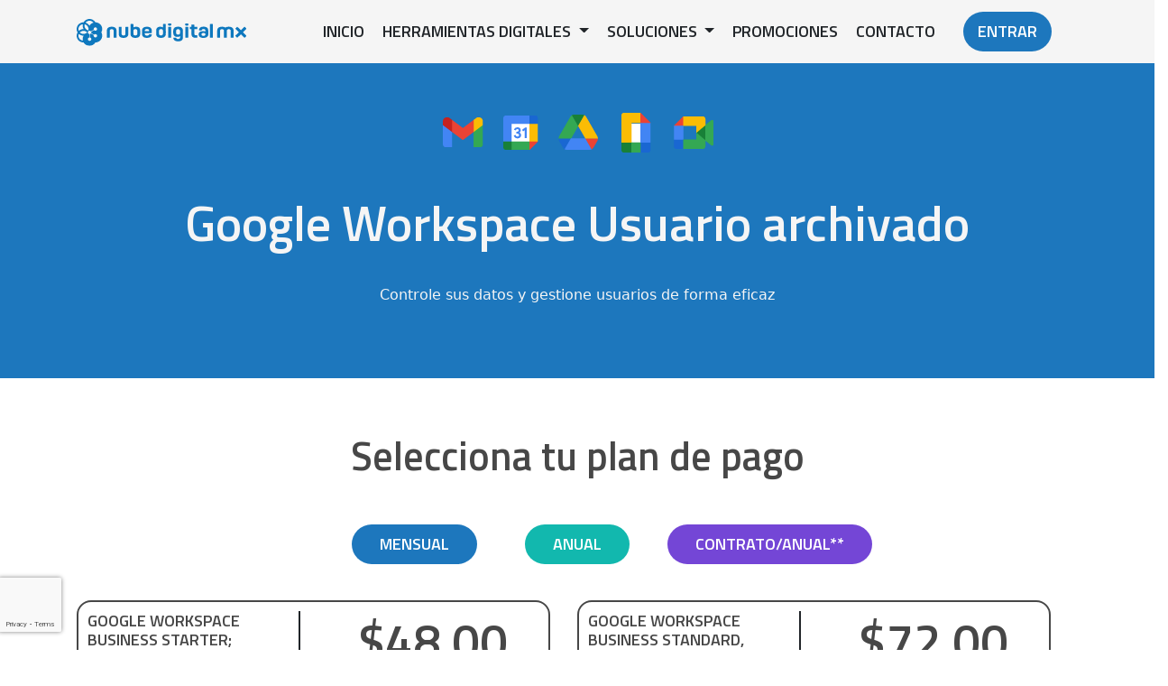

--- FILE ---
content_type: text/html; charset=UTF-8
request_url: https://www.nubedigital.mx/google-workspace-usuario-archivado
body_size: 10661
content:
<!DOCTYPE html>
<html lang="es">

<head>
    <title>Gestión Segura de Usuarios Inactivos en Google Workspace </title>
    <meta charset="utf-8">
    <meta http-equiv="X-UA-Compatible" content="IE=edge">
    <meta name="viewport" content="width=device-width, initial-scale=1, maximum-scale=1">
    <meta name="description" content="Optimiza la gestión de usuarios en Google Workspace con la función de Usuario Archivado. Protege y conserva datos importantes cumpliendo con las normativas de retención.">
    <meta name="author" content="Nube Digital MX">
    <meta name="twitter:card" content="summary" />
    <meta name="twitter:site" content="@minubedigital" />
    <meta name="twitter:creator" content="NDMX" />
    <meta name="twitter:description" content="Optimiza la gestión de usuarios en Google Workspace con la función de Usuario Archivado. Protege y conserva datos importantes cumpliendo con las normativas de retención.">
    <meta name="twitter:title" content="Usuario Archivado para Google Workspace">
    <meta name="twitter:image" content="https://www.nubedigital.mx/assets/images/seo/gmail-nube-seo.webp">
    <link rel="me" href="https://twitter.com/minubedigital">
    <meta property="og:title" content="Usuario Archivado para Google Workspace" />
    <meta property="og:type" content="website" />
    <meta property="og:image" content="https://www.nubedigital.mx/assets/images/seo/gmail-nube-seo.webp">
    <meta property="og:image:type" content="image/webp">
    <meta property="og:image:width" content="1200" />
    <meta property="og:image:height" content="630" />
    <meta property="og:url" content="https://www.nubedigital.mx/google-workspace-usuario-archivado" />
    <meta property="og:description" content="Optimiza la gestión de usuarios en Google Workspace con la función de Usuario Archivado. Protege y conserva datos importantes cumpliendo con las normativas de retención." />
    <meta property="og:locale" content="es_MX" />
    <meta property="fb:app_id" content="109017195827184" />
    <meta name="keywords" content="Google Workspace, Usuario Archivado, Gestión de usuarios, Retención de datos, Seguridad de datos, Cumplimiento normativo, Consola de administración, factura, fiscal, Mexico" />
    <meta name="apple-mobile-web-app-title" content="Google Workspace NDMX">
    <link rel="apple-touch-startup-image" href="/assets/images/appicon/apple-touch-icon-152x152.png" />
    <link rel="apple-touch-icon" href="/assets/images/appicon/apple-touch-icon.png" />
    <link rel="apple-touch-icon" sizes="152x152" href="/assets/images/appicon/apple-touch-icon-152x152.png" />
    <link rel="apple-touch-icon" sizes="180x180" href="/assets/images/appicon/apple-touch-icon-180x180.png" />
    <link rel="apple-touch-icon" sizes="167x167" href="/assets/images/appicon/touch-icon-ipad-retina.png">
    <link rel="icon" type="image/png" href="/assets/images/appicon/android-chrome-192x192.png" sizes="192x192" />
    <link rel="icon" type="image/png" href="/assets/images/appicon/android-chrome-512x512.png" sizes="512x512" />
    <link rel="icon" type="image/png" href="/assets/images/appicon/favicon-16x16.png" sizes="16x16" />
    <link rel="icon" type="image/png" href="/assets/images/appicon/favicon-32x32.png" sizes="32x32" />
    <link rel="icon" type="image/png" href="/assets/images/appicon/favicon-96x96.png" sizes="96x96" />
    <link rel="alternate" href="https://www.nubedigital.mx/google-workspace-usuario-archivado" hreflang="es-mx" />
    <link rel="canonical" href="https://www.nubedigital.mx/google-workspace-usuario-archivado">
    <noscript></noscript>

    <meta name="viewport" content="width=device-width, initial-scale=1.0">
    <link href="https://cdn.jsdelivr.net/npm/bootstrap@5.0.2/dist/css/bootstrap.min.css" rel="stylesheet" integrity="sha384-EVSTQN3/azprG1Anm3QDgpJLIm9Nao0Yz1ztcQTwFspd3yD65VohhpuuCOmLASjC" crossorigin="anonymous">
<script src="https://cdn.jsdelivr.net/npm/bootstrap@5.0.2/dist/js/bootstrap.bundle.min.js" integrity="sha384-MrcW6ZMFYlzcLA8Nl+NtUVF0sA7MsXsP1UyJoMp4YLEuNSfAP+JcXn/tWtIaxVXM" crossorigin="anonymous"></script>
<link rel="stylesheet" href="/assets/styles/styles.css">
<link rel="stylesheet" href="/assets/styles/css-acordion.css">
<link rel="preconnect" href="https://fonts.googleapis.com">
<link rel="preconnect" href="https://fonts.gstatic.com" crossorigin>
<link href="https://fonts.googleapis.com/css2?family=Lato:wght@400;700&family=Titillium+Web:wght@600;700&display=swap" rel="stylesheet"><script type="application/ld+json">
    { 
        "@context" : "https://schema.org",
        "@type" : "Organization",
        "name" : "Nube Digital MX",
        "brand" : "Nube Digital MX",
        "legalName" : "Herramientas y Sistemas Digitales S de RL de CV",
        "url" : "https://www.nubedigital.mx",
        "logo" : "https://www.nubedigital.mx/assets/images/LOGO.svg",
        "description" : "Venta de herramientas para la transformación digital.",
        "address": {
            "@type": "PostalAddress",
            "streetAddress" : "Palma 308 Centro",
            "addressLocality": "Ciudad de México",
            "addressRegion": "Alcaldía Cuauhtémoc",
            "postalCode": "06010"
        },
        "contactPoint" : [
            { 
                "@type" : "ContactPoint",
                "telephone" : "+52 55 5524 2884",
                "contactType" : "customer service"
            } 
        ]
    }
</script></head>

<body>
    <nav class="navbar navbar-expand-lg navbar-light sticky-top" style="background-color: var(--color-background-4);">
    <div class="container mx-auto">
        <button class="navbar-toggler" type="button" data-bs-toggle="collapse" data-bs-target="#navbarSupportedContent" aria-controls="navbarSupportedContent" aria-expanded="false" aria-label="Toggle navigation">
            <span class="navbar-toggler-icon"></span>
        </button>
        <img class="d-block d-sm-block d-md-block d-lg-none" src="/assets/images/LOGO2.svg" alt="Nube Digital" width="50" height="50"> 
        <a class="btn-border btn text-white size-18 font-titillium text-dark mx-2 d-block d-sm-block d-md-block d-lg-none" href="https://clientes.nubedigital.mx/login" role="button" style="background-color: var(--color-blue-two);">ENTRAR</a>


        <div class="collapse navbar-collapse" id="navbarSupportedContent">
            <a class="navbar-brand d-none d-lg-block br-4" href="/">
                <img src="/assets/images/LOGO.svg" alt="Nube Digital MX">
            </a>
            <ul class="navbar-nav mr-auto" style="margin-left: 5%;">
                <li class="nav-item">
                    <a class="nav-link size-18 font-titillium text-dark" href="/" aria-label="INICIO">INICIO</a>
                </li>
                <li class="nav-item dropdown">
                    <a class="nav-link dropdown-toggle size-18 font-titillium text-dark" href="/herramientas-digitales" aria-label="HERRAMIENTAS DIGITALES" id="navbarDropdown1" role="button" data-bs-toggle="dropdown" aria-expanded="false">
                        HERRAMIENTAS DIGITALES
                    </a>
                    <ul class="dropdown-menu submenu-style submenu-scroll smenu" aria-labelledby="navbarDropdown1" style="width: 650px; padding:15px;">
                        <li>   
                            <div class="row">
                                <div class="col-12 col-lg-3">
                                    <p class="size-16 font-titillium">Nacer en la nube</p>
                                    <ul class="list-unstyled">
                                        <li><a class="dropdown-item size-18 font-titillium text-dark size-13" href="/busqueda-de-dominios" aria-label="Buscador Dominios">Buscador Dominios</a></li>
                                        <li><a class="dropdown-item size-18 font-titillium text-dark size-13" href="/hosting-amazon-web-service" aria-label="Hosting con AWS">Hosting con AWS</a></li>
                                        <li><a class="dropdown-item size-18 font-titillium text-dark size-13" href="/gestor-contenidos-amazon-web-service" aria-label="Gestor de contenidos">Gestor de contenidos</a></li>
                                        <li><a class="dropdown-item size-18 font-titillium text-dark size-13" href="/certificado-de-seguridad" aria-label="Certificado de Seguridad">Certificado <br>de Seguridad</a></li>
                                    </ul>
                                </div>
                                <div class="col-12 col-lg-3">
                                    <p class="size-16 font-titillium">Google</p>
                                    <ul class="list-unstyled">
                                        <li><a class="dropdown-item size-18 font-titillium text-dark size-13" href="/google-workspace" aria-label="Google Workspace">Google Workspace</a></li>
                                        <li><a class="dropdown-item size-18 font-titillium text-dark size-13" href="/google-workspace-essentials" aria-label="Google Workspace Essentials">Google Workspace <br> Essentials</a></li>
                                        <li><a class="dropdown-item size-18 font-titillium text-dark size-13" href="/google-for-education-mexico" aria-label="Education">Google for Education</a></li>
                                        <li><a class="dropdown-item size-18 font-titillium text-dark size-13" href="/google-inteligencia-artificial" aria-label="Gemini">Google AI Gemini</a></li>
                                        <li><a class="dropdown-item size-18 font-titillium text-dark size-13" href="/google-appsheet" aria-label="AppSheet">Google AppSheet</a></li>
                                        <li><a class="dropdown-item size-18 font-titillium text-dark size-13" href="/google-chrome-enterprise" aria-label="Chrome Enterprise">Google Chrome Enterprise</a></li>
                                    </ul>
                                </div>
                                <div class="col-12 col-lg-3">
                                    <p class="size-16 font-titillium">Dropbox</p>
                                    <ul class="list-unstyled">
                                        <li><a class="dropdown-item size-18 font-titillium text-dark size-13" href="/dropbox-business" aria-label="Microsoft Dispositivos">Dropbox para<br> equipos y empresas</a></li>
                                        <li><a class="dropdown-item size-18 font-titillium text-dark size-13" href="/dropboxsign" aria-label="Dropbox Sign">Dropbox Sign</a></li>
                                        <li><a class="dropdown-item size-18 font-titillium text-dark size-13" href="/dropbox-backup" aria-label="Dropbox Business">Dropbox Backup</a></li>
                                        <li><a class="dropdown-item size-18 font-titillium text-dark size-13" href="/dropbox-docsend" aria-label="Dropbox Docsend">Dropbox Docsend</a></li>
                                        <li><a class="dropdown-item size-18 font-titillium text-dark size-13" href="/dropbox-replay" aria-label="Dropbox Replay">Dropbox Replay</a></li>
                                    </ul>
                                </div>
                                <div class="col-12 col-lg-3">
                                    <p class="size-16 font-titillium">Adobe</p>
                                    <ul class="list-unstyled">
                                        <li><a class="dropdown-item size-18 font-titillium text-dark size-13" href="/adobe-acrobat-dc" aria-label="Adobe Acrobat DC">Adobe Acrobat DC</a></li>
                                        <li><a class="dropdown-item size-18 font-titillium text-dark size-13" href="/adobe-creative-cloud" aria-label="Adobe Creative Cloud">Adobe Creative Cloud</a></li>
                                        <li><a class="dropdown-item size-18 font-titillium text-dark size-13" href="/adobe-stock" aria-label="Adobe Creative Cloud">Adobe Stock</a></li>
                                        
                                    </ul>
                                </div>
                                
                                <div class="col-12 col-lg-3">
                                    <p class="size-16 font-titillium">GoTo</p>
                                    <ul class="list-unstyled">
                                        <li><a class="dropdown-item size-18 font-titillium text-dark size-13" href="gotoconnect" aria-label="GotoConnect">GotoConnect</a></li>
                                        <li><a class="dropdown-item size-18 font-titillium text-dark size-13" href="/gotowebinar" aria-label="GoToWebinar">GoToWebinar</a></li>
                                        <li><a class="dropdown-item size-18 font-titillium text-dark size-13" href="/gototraining" aria-label="GoToTraining">GoToTraining</a></li>
                                    </ul>
                                </div>
                                <div class="col-12 col-lg-3">
                                    <p class="size-16 font-titillium">Microsoft</p>
                                    <ul class="list-unstyled">
                                        <li><a class="dropdown-item size-18 font-titillium text-dark size-13" href="/microsoft-personal-familia" aria-label="Microsoft Personal y Familia">Microsoft Persona|Familia</a></li>
                                        <li><a class="dropdown-item size-18 font-titillium text-dark size-13" href="/microsoft-exchange-online" aria-label="Correo Exchange Online">Exchange Online</a></li>
                                        <li><a class="dropdown-item size-18 font-titillium text-dark size-13" href="/microsoft-365" aria-label="Microsoft 365">Microsoft 365</a></li>
                                        <li><a class="dropdown-item size-18 font-titillium text-dark size-13" href="/microsoft-teams" aria-label="Microsoft Teams">Microsoft Teams</a></li>
                                        <li><a class="dropdown-item size-18 font-titillium text-dark size-13" href="/microsoft-power-platform" aria-label="Microsoft Power Platform">Microsoft Power Platform</a></li>
                                        <li><a class="dropdown-item size-18 font-titillium text-dark size-13" href="/microsoft-dynamics-365" aria-label="Microsoft Dynamics 365">Microsoft Dynamics 365</a></li>
                                    </ul>
                                </div>
                                <div class="col-12 col-lg-3">
                                    <p class="size-16 font-titillium">Zoom</p>
                                    <ul class="list-unstyled">
                                    <li><a class="dropdown-item size-18 font-titillium text-dark size-13" href="/zoom-workplace" aria-label="Zoom">Zoom Workplace</a></li>  
                                    <li><a class="dropdown-item size-18 font-titillium text-dark size-13" href="/zoom-events" aria-label="Zoom">Zoom Events</a></li>
                                    <li><a class="dropdown-item size-18 font-titillium text-dark size-13" href="/workvivo" aria-label="Zoom">Workvivo by Zoom</a></li>    
                                        
                                    </ul>
                                </div>
                                <div class="col-12 col-lg-3">
                                    <p class="size-16 font-titillium">Kaspersky</p>
                                    <ul class="list-unstyled">
                                    <li><a class="dropdown-item size-18 font-titillium text-dark size-13" href="/kaspersky-security-cloud" aria-label="Kaspersky Cloud">Kaspersky Cloud</a></li>
                                    </ul>
                                </div>
                                <div class="col-12 col-lg-3">
                                    <p class="size-16 font-titillium">AutoDESK</p>
                                    <ul class="list-unstyled">
                                        
                                        <li><a class="dropdown-item size-18 font-titillium text-dark size-13" href="/autocad-autodesk" aria-label="AuntoCAD">AutoCAD </a></li>
                                        
                                    </ul>
                                </div>
                                <div class="col-12 col-lg-3">
                                    <p class="size-16 font-titillium">Eset</p>
                                    <ul class="list-unstyled">
                                        
                                        <li><a class="dropdown-item size-18 font-titillium text-dark size-13" href="/eset-protect" aria-label="Eset">Eset</a></li>
                                    </ul>
                                </div>
                                <div class="col-12 col-lg-3">
                                    <p class="size-16 font-titillium">TeamViewer</p>
                                    <ul class="list-unstyled">
                                        <li><a class="dropdown-item size-18 font-titillium text-dark size-13" href="/teamviewer" aria-label="TeamViewer">TeamViewer</a></li>
                                    </ul>
                                </div>
                                <div class="col-12 col-lg-3">
                                    <p class="size-16 font-titillium">FacturemosY@</p>
                                    <ul class="list-unstyled">
                                        <li><a class="dropdown-item size-18 font-titillium text-dark size-13" href="/facturacion-por-folios" aria-label="FacturemosY@">FacturemosY@</a></li>
                                    </ul>
                                </div>
                            </div>
                        
                        </li>
                    </ul>
                </li>
                <li class="nav-item dropdown">
                    <a class="nav-link dropdown-toggle size-18 font-titillium text-dark" href="/soluciones-capacitacion" aria-label="" id="navbarDropdown2" role="button" data-bs-toggle="dropdown" aria-expanded="false">
                        SOLUCIONES
                    </a>
                    <ul class="dropdown-menu submenu-style submenu-scroll smenu" aria-labelledby="navbarDropdown1" style="width: 550px; padding:15px;">
                        <li>    
                            <div class="row">
                                <div class="col-12 col-lg-6">
                                    <p class="size-16 font-titillium">Capacitación</p>
                                    <ul class="list-unstyled">
                                        <li><a class="dropdown-item size-18 font-titillium text-dark size-13" href="/cursos-google-workspace" aria-label="Capacitación Google Workspace"> Capacitación <br> Google Workspace</a></li>
                                        <li><a class="dropdown-item size-18 font-titillium text-dark size-13" href="/cursos-dropbox-equipos-empresas" aria-label="Capacitación Dropbox"> Capacitación <br> Dropbox</a></li>
                                    </ul>
                                </div>
                                <div class="col-12 col-lg-6">
                                    <p class="size-16 font-titillium">Implementación</p>
                                    <ul class="list-unstyled">
                                        <li><a class="dropdown-item size-18 font-titillium text-dark size-13" href="/implementacion-google-workspace" aria-label="Implementación Google Workspace"> Implementación <br> Google Workspace</a></li>
                                        <li><a class="dropdown-item size-18 font-titillium text-dark size-13" href="/implementacion-dropbox" aria-label="Implementación Dropbox"> Implementación <br> Dropbox</a></li>
                                        <li><a class="dropdown-item size-18 font-titillium text-dark size-13" href="/implementacion-amazon-web-services" aria-label="Implementación Amazon Web Service"> Implementación <br> Amazon Web Service</a></li>
                                    </ul>
                                </div>
                            </div>
                            <div class="col-12 col-lg-6">
                                    <p class="size-16 font-titillium">Asesorías</p>
                                    <ul class="list-unstyled">
                                        <li><a class="dropdown-item size-18 font-titillium text-dark size-13" href="/asesorias-ruta-inteligente-hacia-la-nube" aria-label="Asesorías Ruta Inteligente hacia la nube"> Asesorías <br> Ruta Inteligente hacia la nube</a></li>    
                                        <li><a class="dropdown-item size-18 font-titillium text-dark size-13" href="/asesoria-google-workspace" aria-label="Asesorías Google Workspace"> Asesoría <br> Google Workspace</a></li>
                                        <li><a class="dropdown-item size-18 font-titillium text-dark size-13" href="/implementacion-dropbox" aria-label="Asesorías Dropbox"> Asesorías <br> Dropbox</a></li>
                                    </ul>
                                </div>
                        </li>
                    </ul>
                </li>
                <li class="nav-item">
                    <a class="nav-link size-18 font-titillium text-dark" href="/flexo/promociones" aria-label="PROMOCIONES">PROMOCIONES</a>
                </li>
                <li class="nav-item">
                    <a class="nav-link size-18 font-titillium text-dark" href="/contacto" aria-label="CONTACTO">CONTACTO</a>
                </li>
            </ul>
            <div class="d-inline-flex ml-30" style="margin-left: 1%;">
                <a class="btn-border btn text-white bg-blue-two size-18 font-titillium mx-2 d-none d-xl-block d-xxl-block" href="https://clientes.nubedigital.mx/login" aria-label="ENTRAR" role="button">ENTRAR</a>
                <a class="btn-border btn btn-outline-dark text-dark size-18 font-titillium  mx-1 d-none d-xxl-block" href="https://clientes.nubedigital.mx/register.php" aria-label="REGISTRARSE" role="button">REGISTRARSE</a>
            </div>
        </div>
    </div>
</nav>    <div class="w-100 h-100 p-2 text-background-4  text-center bg-blue-two" style="background-color: var(--color-blue-two);">
        <img src="/assets/images/nube/logo-googleworkspace.webp" class="img-fluid margin-bottom-30 margin-top-30" alt="Google Workspace">
        <h1 class="font-titillium size-55">Google Workspace Usuario archivado</h1>
        <p class="margin-top-25 margin-bottom-50">Controle sus datos y gestione usuarios de forma eficaz</p>
    </div>
    <div class="container">
        <div class="row margin-top-60">
            <h2 class="text-center font-titillium size-44">Selecciona tu plan de pago</h2>
            <div class="d-flex justify-content-center align-items-center gap-3 p-4">
                <div class="row">
                    <div class="col-6 col-md-4 p-2 text-center">
                        <button class="btn-border btn text-white bg-blue-two size-18 font-titillium px-4 btn-precio" type="button" name="precios" id="mensual">MENSUAL</button>
                    </div>
                    <div class="col-6 col-md-4 p-2 text-center">
                        <button class="btn-border btn text-white bg-green-two size-18 font-titillium px-4 btn-precio" type="button" name="precios" id="anual">ANUAL</button>
                    </div>
                    <div class="col-12 col-md-4 p-2 text-center">
                        <button class="btn-border btn text-white bg-purple-two size-18 font-titillium px-4 btn-precio" type="button" name="precios" id="anualMensual">CONTRATO/ANUAL**</button>
                    </div>
                </div>
            </div>
            <div class="row">
                <div class="col-12 col-sm-12 col-md-12 col-lg-6  mb-4">
                    <div class="pricing-1">
                        <div class="w-100 h-100 p-2 border-black content-border-16">
                            <div class="row precios" data-nombrem="GOOGLE WORKSPACE BUSINESS STARTER; ARCHIVED USER MENSUAL" data-nombrea="GOOGLE WORKSPACE BUSINESS STARTER; ARCHIVED USER ANUAL" data-nombream="GOOGLE WORKSPACE BUSINESS STARTER; ARCHIVED USER ANUAL/MENSUAL" data-promocionm="1" data-promociona="1" data-promocionam="1" data-preciosm="48.00" data-preciosa="480.00" data-preciosam="40.00">
                                <div class="col h-100">
                                    <div class="border-end border-dark border-2">
                                        <h2 class="font-titillium size-18  nombre">GOOGLE WORKSPACE BUSINESS STARTER; ARCHIVED USER MENSUAL</h2>
                                        <p class="size-16">Archiva de forma segura los datos de usuario final de los empleados que ya no están en la empresa, mientras aplicas todas las políticas de datos pertinentes.</p>
                                    </div>
                                </div>
                                <div class="col">
                                    <div class="text-center">
                                        <h1 class="font-titillium size-55 cambio">$48.00</h1>
                                        <a class="px-4 btn btn-border text-background-4 size-18 font-titillium bg-blue-two" data-linka="https://clientes.nubedigital.mx/index.php/store/google-workspace/business-starter-archived-user-anual" data-linkm="https://clientes.nubedigital.mx/index.php/store/google-workspace/business-starter-archived-user-mensual" data-linkam="https://clientes.nubedigital.mx/index.php/knowledgebase/63/iComo-solicitar-o-hacer-el-cambio-de-forma-de-pago-mensual-con-compromiso-anual-en-Google-Workspace.html" href="https://clientes.nubedigital.mx/index.php/store/google-workspace/business-starter-archived-user-mensual" role="button">CONTRATAR</a>
                                        <Br>
                                        <Br>
                                        <p class="size-16">Precio por usuario + IVA
                                            <Br>*El precio está sujeto a cambios sin previo aviso
                                    </div>
                                </div>
                            </div>
                        </div>
                    </div>
                </div>
                <div class="col-12 col-sm-12 col-md-12 col-lg-6 mb-4">
                    <div class="pricing-1">
                        <div class="w-100 h-100 p-2 border-black content-border-16">
                            <div class="row precios" data-nombrem="GOOGLE WORKSPACE BUSINESS STANDARD, ARCHIVED USER MENSUAL" data-nombrea="GOOGLE WORKSPACE BUSINESS STANDARD, ARCHIVED USER ANUAL" data-nombream="GOOGLE WORKSPACE BUSINESS STANDARD, ARCHIVED USER ANUAL/MENSUAL" data-promocionm="1" data-promociona="1" data-promocionam="1" data-preciosm="72.00" data-preciosa="720.00" data-preciosam="60.00">
                                <div class="col h-100">
                                    <div class="border-end border-dark border-2">
                                        <h2 class="font-titillium size-18  nombre">GOOGLE WORKSPACE BUSINESS STANDARD, ARCHIVED USER MENSUAL</h2>
                                        <p class="size-16">Archiva de forma segura los datos de usuario final de los empleados que ya no están en la empresa, mientras aplicas todas las políticas de datos pertinentes.</p>
                                    </div>
                                </div>
                                <div class="col">
                                    <div class="text-center">
                                        <h2 class="font-titillium size-55 cambio">$72.00</h2>
                                        <a class="px-4 btn btn-border text-background-4 size-18 font-titillium bg-blue-two" data-linka="https://clientes.nubedigital.mx/index.php/store/google-workspace/business-standard-archived-user-anual" data-linkm="https://clientes.nubedigital.mx/index.php/store/google-workspace/business-standard-archived-user-mensual" data-linkam="https://clientes.nubedigital.mx/index.php/knowledgebase/63/iComo-solicitar-o-hacer-el-cambio-de-forma-de-pago-mensual-con-compromiso-anual-en-Google-Workspace.html" href="https://clientes.nubedigital.mx/index.php/store/google-workspace/business-standard-archived-user-mensual" role="button">CONTRATAR</a>
                                        <Br>
                                        <Br>
                                        <p class="size-16">Precio por usuario + IVA
                                            <Br>*El precio está sujeto a cambios sin previo aviso
                                    </div>
                                </div>
                            </div>
                        </div>
                    </div>
                </div>
            </div>
        </div>
        <div class="bg-background-5 p-4">
            <div class="row">
                <div class="col-12 col-sm-12 col-md-12 col-lg-12  mb-4">
                    <div class="pricing-1">
                        <div class="w-100 h-100 p-2 border-black content-border-16">
                            <div class="row precios" data-nombrem="GOOGLE WORKSPACE BUSINESS PLUS, ARCHIVED USER MENSUAL" data-nombrea="GOOGLE WORKSPACE BUSINESS PLUS, ARCHIVED USER ANUAL" data-nombream="GOOGLE WORKSPACE BUSINESS PLUS, ARCHIVED USER ANUAL/MENSUAL" data-promocionm="1" data-promociona="1" data-promocionam="1" data-preciosm="96.00" data-preciosa="960.00" data-preciosam="80.00">
                                <div class="col h-100">
                                    <div class="border-end border-dark border-2">
                                        <h2 class="font-titillium size-18  nombre">GOOGLE WORKSPACE BUSINESS PLUS, ARCHIVED USER MENSUAL</h2>
                                        <p class="size-16">Archiva de forma segura los datos de usuario final de los empleados que ya no están en la empresa, mientras aplicas todas las políticas de datos pertinentes.</p>
                                    </div>
                                </div>
                                <div class="col">
                                    <div class="text-center">
                                        <h1 class="font-titillium size-55 cambio">$96.00</h1>
                                        <a class="px-4 btn btn-border text-background-4 size-18 font-titillium bg-blue-two" data-linka="https://clientes.nubedigital.mx/index.php/store/google-workspace/business-plus-archived-user-anual" data-linkm="https://clientes.nubedigital.mx/index.php/store/google-workspace/business-plus-archived-user-mensual" data-linkam="https://clientes.nubedigital.mx/index.php/knowledgebase/63/iComo-solicitar-o-hacer-el-cambio-de-forma-de-pago-mensual-con-compromiso-anual-en-Google-Workspace.html" href="https://clientes.nubedigital.mx/index.php/store/google-workspace/business-plus-archived-user-mensual" role="button">CONTRATAR</a>
                                        <Br>
                                        <Br>
                                        <p class="size-16">Precio por usuario + IVA
                                            <Br>*El precio está sujeto a cambios sin previo aviso
                                    </div>
                                </div>
                            </div>
                        </div>
                    </div>
                </div>

            </div>
        </div>

        <div class="row margin-top-30 bg-background-4 p-3">

            <div class="col-12 col-lg-6 mt-4 textjustify">
                <div class="ratio ratio-16x9">
                    <iframe width="560" height="315" src="https://www.youtube.com/embed/yyyJpRl3NCY?si=KRYdTeGfvymkRKwC" title="YouTube video player" frameborder="0" allow="accelerometer; autoplay; clipboard-write; encrypted-media; gyroscope; picture-in-picture; web-share" referrerpolicy="strict-origin-when-cross-origin" allowfullscreen></iframe>
                </div>
            </div>
            <div class="col-12 col-lg-6 mt-4 textjustify">

                <h3 class="font-titillium size-44">¿Qué es un Usuario Archivado en Google Workspace?</h3>
                <p>
                    Un Usuario Archivado en Google Workspace es una cuenta de usuario que ha sido desactivada temporalmente, pero cuyo acceso a todos los datos, como correos electrónicos, archivos de Drive, calendarios y contactos, se mantiene intacto. Esta función es ideal para conservar información valiosa durante un período específico, permitiendo la recuperación de la cuenta y sus datos cuando sea necesario, sin perder información importante.
                </p>
            </div>
            <div class="col-12 col-lg-6 mt-4 textjustify">
                <p>
                    <strong>Beneficios y razones para archivar usuarios</strong>
                    <br />
                    Archivar usuarios en Google Workspace ofrece múltiples beneficios, como cumplir con las normativas de retención de datos, mantener la limpieza y organización de los directorios, y prevenir accesos no autorizados a datos sensibles. Además, la función de archivado proporciona flexibilidad para decidir cuándo eliminar definitivamente los datos, seguridad adicional al proteger la información de usuarios inactivos, y facilidad de uso al gestionar estos procesos desde la consola de administración.
                </p>
            </div>
            <div class="col-12 col-lg-6 mt-4 textjustify">
                <p>
                    <strong>Cómo funciona el Archivado de Usuarios</strong>
                    <br />
                    El proceso de archivar un usuario es sencillo: desde la consola de administración de Google Workspace, seleccionas al usuario y eliges la opción de archivar. Los datos se conservarán durante el período de retención configurado y pueden ser restaurados fácilmente si es necesario. Al final del período de retención, los datos se eliminan permanentemente. Es recomendable establecer una política de retención de datos, realizar auditorías periódicas y documentar el proceso para garantizar una gestión eficiente de los usuarios archivados.
                </p>
            </div>
        </div>

        <div class="row  margin-top-60">
            <div class="h-100 w-100 bg-blue-one p-5">
                <div class="row">
                    <div class="col-12 col-lg-6 text-background-5">
                        <h3 class="size-28 font-titillium ">¿Por qué adquirir estos SKUs en Nube Digital MX?</h3>
                        <p> · Te capacitamos para aprovechar al máximo tu herramienta <br>
                            · Te brindamos soporte y apoyo <br>
                            · Te ayudamos con el proceso de transformación digital<br />
                            · Te otorgamos factura fiscal para México
                        </p>
                        <div class="text-center mt-4">
                            <a class="px-5 btn btn-border text-background-4 size-18 font-titillium bg-purple-two" href="/contacto" role="button">CONTACTAR A NDMX</a>
                        </div>
                    </div>
                    <div class="col-12 col-lg-6">
                        <form id="ContacForm" method="post" action="code/envio_mail/procesando-envio.php">
    <div class="mb-3">
        <label for="nombre" class="form-label size-22 text-background-4 font-titillium">Tu nombre</label><br>
        <input type="text" name="nombre" id="nombre" placeholder="Nombre completo" required class="w-100 rounded-2 border-white text-background-4 bg-transparent size-16">
    </div>
    <div class="mb-3">
        <label for="email" class="form-label size-22 text-background-4 font-titillium">Tu correo</label><br>
        <input type="email" name="email" id="email" placeholder="tu[@]correo.com" required class="w-100 rounded-2  border-white text-background-4 bg-transparent size-16">
    </div>
    <div class="mb-3">
        <label for="mensaje" class="form-label size-22 text-background-4 font-titillium">Tu mensaje</label><br>
        <textarea name="mensaje" id="mensaje" placeholder="¿Cómo podemos ayudarte; Venta, Facturación, Capacitación, Implementación o Asesoría?" required class="p-2 w-100 rounded-2 border-white text-background-4 bg-transparent size-16"></textarea>
    </div>
    <input type="hidden" name="referencia" value="/google-workspace-usuario-archivado">
    <input type="hidden" name="pagAnterior" value="">
    <div class="d-flex justify-content-center">
        <button class="px-5 btn-border btn size-18 font-titillium bg-green-one text-background-4">ENVIAR</button>
    </div>
</form>
                    </div>
                </div>
            </div>
        </div>
        <div class="row margin-top-40">
            <div class="row padding-top-40 justify-content-center">
                <div class="col-10">
                    <h3 class="font-titillium size-44 text-center margin-bottom-30">Preguntas frecuentes Usuario Archivado para Google Workspace</h3>
                    <div class="accordion" id="accordionUno">
                        <div class="accordion-item">
                            <h5 class="accordion-header" id="preguntas1">
                                <button class="accordion-button font-titillium size-18" type="button" data-bs-toggle="collapse" data-bs-target="#panelPreguntas1" aria-expanded="true" aria-controls="preguntas1">
                                    ¿Qué sucede con los datos de un usuario archivado?
                                </button>
                            </h5>
                            <div id="panelPreguntas1" class="accordion-collapse collapse show" aria-labelledby="preguntas1">
                                <div class="accordion-body size-13">
                                    Al archivar un usuario, se conserva toda su información (correos electrónicos, archivos de Drive, calendarios, contactos, etc.) durante un período de tiempo que puedes configurar. Sin embargo, el usuario pierde el acceso a su cuenta y no puede realizar ninguna acción.
                                </div>
                            </div>
                        </div>

                        <div class="accordion-item">
                            <h5 class="accordion-header" id="preguntas2">
                                <button class="accordion-button font-titillium size-18" type="button" data-bs-toggle="collapse" data-bs-target="#panelPreguntas2" aria-expanded="false" aria-controls="preguntas2">
                                    ¿Puedo recuperar un usuario archivado?
                                </button>
                            </h5>
                            <div id="panelPreguntas2" class="accordion-collapse collapse" aria-labelledby="preguntas2">
                                <div class="accordion-body size-13">
                                    Sí, puedes restaurar un usuario archivado en cualquier momento. Al restaurar un usuario, se le devuelve el acceso completo a su cuenta y a todos sus datos.
                                </div>
                            </div>
                        </div>

                        <div class="accordion-item">
                            <h5 class="accordion-header" id="preguntas3">
                                <button class="accordion-button font-titillium size-18" type="button" data-bs-toggle="collapse" data-bs-target="#panelPreguntas3" aria-expanded="false" aria-controls="preguntas3">
                                    ¿Cuál es la diferencia entre archivar y eliminar un usuario?
                                </button>
                            </h5>
                            <div id="panelPreguntas3" class="accordion-collapse collapse" aria-labelledby="preguntas3">
                                <div class="accordion-body size-13">
                                    <ul>
                                        <li><strong>Archivar</strong>: Desactiva temporalmente una cuenta, conservando todos los datos. Puedes restaurar la cuenta en cualquier momento.</li>
                                        <li><strong>Eliminar</strong>: Elimina permanentemente una cuenta y sus datos. Esta acción es irreversible.</li>
                                    </ul>
                                </div>
                            </div>
                        </div>

                        <div class="accordion-item">
                            <h5 class="accordion-header" id="preguntas4">
                                <button class="accordion-button font-titillium size-18" type="button" data-bs-toggle="collapse" data-bs-target="#panelPreguntas4" aria-expanded="false" aria-controls="preguntas4">
                                    ¿Cómo puedo configurar el período de retención de datos para usuarios archivados?
                                </button>
                            </h5>
                            <div id="panelPreguntas4" class="accordion-collapse collapse" aria-labelledby="preguntas4">
                                <div class="accordion-body size-13">
                                    Puedes establecer un período de retención de datos específico para los usuarios archivados desde la consola de administración de Google Workspace. Al finalizar este período, los datos del usuario se eliminarán de forma permanente.
                                </div>
                            </div>
                        </div>
                        <div class="accordion-item">
                            <h5 class="accordion-header" id="preguntas5">
                                <button class="accordion-button font-titillium size-18" type="button" data-bs-toggle="collapse" data-bs-target="#panelPreguntas5" aria-expanded="false" aria-controls="preguntas5">
                                    ¿Los precios son diferentes en Nube Digital MX respecto a adquirir las licencias directo en la plataforma de Google?
                                </button>
                            </h5>
                            <div id="panelPreguntas5" class="accordion-collapse collapse" aria-labelledby="preguntas5">
                                <div class="accordion-body size-13">
                                    No, Los precios son similares solo que al adquirir directo con un partner te cobramos el IVA para darte factura fiscal válida (XML y PDF) para México. En ocasiones Nube Digital MX puede ofrecerte descuentos y precios especiales en las cuentas.
                                </div>
                            </div>
                        </div>
                        <div class="accordion-item">
                            <h5 class="accordion-header" id="preguntas6">
                                <button class="accordion-button font-titillium size-18" type="button" data-bs-toggle="collapse" data-bs-target="#panelPreguntas6" aria-expanded="false" aria-controls="preguntas6">
                                    ¿Cómo puedo pagar a Nube digital MX por mis licencias?
                                </button>
                            </h5>
                            <div id="panelPreguntas6" class="accordion-collapse collapse" aria-labelledby="preguntas6">
                                <div class="accordion-body size-13">
                                    Podrás pagar tus cuentas de Google sin necesidad de utilizar tarjeta de crédito mediante transferencia bancaria o si lo requieres PayPal on un aumento del 4.4% por transacción
                                </div>
                            </div>
                        </div>
                        <div class="accordion-item">
                            <h5 class="accordion-header" id="preguntas7">
                                <button class="accordion-button font-titillium size-18" type="button" data-bs-toggle="collapse" data-bs-target="#panelPreguntas7" aria-expanded="false" aria-controls="preguntas7">
                                    ¿Cómo puedo obtener el precio más bajo en el pago mensual?
                                </button>
                            </h5>
                            <div id="panelPreguntas7" class="accordion-collapse collapse" aria-labelledby="preguntas7">
                                <div class="accordion-body size-13">
                                    El precio más bajo para un pago mensual es mediante la contratación de las cuentas bajó un contrato de compromiso anual, este plan es a partir de un mínimo de cuentas y debe de contratarse enviando un correo a info(arroba)nubedigital.mx
                                </div>
                            </div>
                        </div>
                    </div>
                </div>
            </div>
        </div>

        <div class="row margin-top-60">
            <div class="w-100 h-100 py-4  mt-4 mb-4 bg-blue-three">
                <div class="row">
                    <div class="col-12 text-center">
                        <h2 class="size-28 font-titillium margin-bottom-60">HERRAMIENTAS GOOGLE WORKSPACE EN NUBE DIGITAL MX</h2>
                    </div>
                    <div class="col-4">
                        <ul class="sinbullet">
                            <li><a class="link" href="/google-appsheet">- Google AppSheet</a></li>
                            <li><a class="link" href="/google-cloud-identity">- Google Cloud Identity</a></li>
                            <li><a class="link" href="/google-vault">- Google Vault</a></li>
                            <li><a class="link" href="/google-workspace-usuario-archivado">- Google Workspace Archived User</a></li>
                            <li><a class="link" href="/google-voice-sip-link">- Google SIP Link Premier</a></li>
                            <li><a class="link" href="/google-workspace-data-regions">- Google Data Regions</a></li>
                            
                        </ul>
                    </div>
                    <div class="col-4">
                        <ul class="sinbullet">
                            <li><a class="link" href="/google-workspace">- Google Workspace</a></li>
                            <li><a class="link" href="/google-inteligencia-artificial">- Google AI Gemini</a></li>
                            <li><a class="link" href="/google-workspace-essentials">- Google Workspace Essentials</a></li>
                            <li><a class="link" href="/google-for-education-mexico">- Google para la Educación</a></li>
                            <li><a class="link" href="/google-chrome-enterprise">- Google Chrome Enterprise</a></li>
                            <li><a class="link" href="/google-kios-signage-upgrade">- Google Kios & Signage Upgrade</a></li>
                            
                        </ul>
                    </div>
                    <div class="col-4">
                        <ul class="sinbullet">
                            <li><a class="link" href="/cursos-google-workspace">- Capacitación Google Workspace</a></li>
                            <li><a class="link" href="/implementacion-google-workspace">- Implementación Google Workspace</a></li>
                            <li><a class="link" href="/asesoria-google-workspace">- Asesorias Google Workspace</a></li>
                            <li><a class="link" href="/soporte-tecnico-google-workspace">- Soporte Técnico Google Workspace</a></li>
                        </ul>
                    </div>
                </div>
            </div>
        </div><div class="margin-top-40 bg-background-4 p-4">
    <h2 class="font-titillium size-44 text-center">Compartimos conocimiento</h2>
    <div class="row">
                    <div class="col-12 col-lg-4 mt-4 mb-4">
                <div class="row margin-20">
                    <div class="w-100 h-100 content-border-16 border-black">
                        <div class="row">
                            <img class="w-100 content-border-12 mt-2" src="assets/imagenesblog/imagenesblog/blog-agf-nube-digital-gsuite-essentials-66-a.jpg" alt="Imagen">
                        </div>
                        <div class="row p-1">
                            <div style="height: 220px; ">
                                <a class="font-titillium size-28" aria-label=" Herramientas digitales para nuestras necesidades: G Suite Essentials" href="#"> Herramientas digitales para nuestras necesidades: G Suite Essentials</a>

                                <p>Todas las personas que usamos alg&uacute;n correo de Gmail, ya sea para actividades profesionales, escolares o de cualqu...</p>
                            </div>
                            <a class="px-5 btn btn-border text-background-4 size-16 font-titillium bg-purple-two mt-4 mb-2" href="flexo/post/-herramientas-digitales-para-nuestras-necesidades-g-suite-essentials" role="button">Leer más</a>
                        </div>
                    </div>
                </div>
            </div>
                    <div class="col-12 col-lg-4 mt-4 mb-4">
                <div class="row margin-20">
                    <div class="w-100 h-100 content-border-16 border-black">
                        <div class="row">
                            <img class="w-100 content-border-12 mt-2" src="assets/imagenesblog/completas/7-ventajas-de-integrar-calendar.jpg" alt="Imagen">
                        </div>
                        <div class="row p-1">
                            <div style="height: 220px; ">
                                <a class="font-titillium size-28" aria-label="7 ventajas de integrar Google Calendar en tu día a día" href="#">7 ventajas de integrar Google Calendar en tu día a día</a>

                                <p>En la actualidad nuestra vida requiere de una alineaci&oacute;n en tiempo y espacio, es ah&iacute; donde las agendas tie...</p>
                            </div>
                            <a class="px-5 btn btn-border text-background-4 size-16 font-titillium bg-purple-two mt-4 mb-2" href="flexo/post/7-ventajas-de-integrar-google-calendar-en-tu-dia-a-dia" role="button">Leer más</a>
                        </div>
                    </div>
                </div>
            </div>
                    <div class="col-12 col-lg-4 mt-4 mb-4">
                <div class="row margin-20">
                    <div class="w-100 h-100 content-border-16 border-black">
                        <div class="row">
                            <img class="w-100 content-border-12 mt-2" src="assets/imagenesblog/completas/blog-svp-nube-digital-2-a.jpg" alt="Imagen">
                        </div>
                        <div class="row p-1">
                            <div style="height: 220px; ">
                                <a class="font-titillium size-28" aria-label="G Suite para el freelance o para la empresa" href="#">G Suite para el freelance o para la empresa</a>

                                <p>&ldquo;El trabajo de un freelance no era nada f&aacute;cil antes de la era digital&rdquo; fue una frase recurrente en lo...</p>
                            </div>
                            <a class="px-5 btn btn-border text-background-4 size-16 font-titillium bg-purple-two mt-4 mb-2" href="flexo/post/g-suite-para-el-freelance-o-para-la-empresa" role="button">Leer más</a>
                        </div>
                    </div>
                </div>
            </div>
            </div>
</div>    </div>
    </div>

    <footer class="h-100 w-100 bg-background-3">
    <div class="d-flex justify-content-center align-items-center">
        <div class="row" style="padding: 40px;">
            <div class="col-6 col-mdm-6 col-lg-3">
                <h4 class="font-titillium size-25" style="color: var(--color-green-three);">EMPRESA</h4>
                <ul class="size-16 list-unstyled  text-white">
                    <li><a href="/sobre-nube-digital-mx">Sobre nosotros</a></li>
                    <li><a href="/blog.php?categoria=casos-de-exito">Casos de Éxito</a></li>
                    <li><a href="/preguntas-frecuentes">Preguntas frecuentes</a></li>
                    <li><a href="/flexo/noticias">Noticias</a></li>
                    <li><a href="/flexo/blog">Blog</a></li>
                    <li><a href="/aviso-de-privacidad">Aviso de privacidad</a></li>
                    <li><a href="/terminos-y-condiciones-del-servicio">Términos y condiciones</a></li>
                    <li><a href="/practicas-profesionales">Prácticas profesionales</a></li>
                </ul>
            </div>
            <div class="col-6 col-md-6 col-lg-3">
                <h4 class="font-titillium size-25" style="color: var(--color-purple-three);">SERVICIOS</h4>
                <ul class="size-16 list-unstyled  text-white">
                    <li><a href="/herramientas-digitales">Herramientas Digitales</a></li>
                    <li><a href="/soluciones-capacitacion">Capacitación</a></li>
                    <li><a href="/implementacion-nube-digital-mx">Implementación</a></li>
                    <li><a href="/asesorias-nube-digital-mx">Asesorías</a></li>
                </ul>
            </div>
            <div class="col-6 col-md-6 col-lg-3">
                <h4 class="font-titillium size-25" style="color: var(--color-green-three);">SÍGUENOS</h4>
                <ul class="size-16 list-unstyled  text-white">
                    <li>
                        <img src="/assets/images/redessociales/facebook.webp" alt="facebook_icon"> <a class="d-inline-block" href="https://www.facebook.com/nubedigitalmx" target="_blank">Facebook</a>
                    </li>
                    <li>
                        <img src="/assets/images/redessociales/instagram.webp" alt="instagram_icon"> <a class="d-inline-block" href="https://www.instagram.com/nubedigital_mx/" target="_blank">Instagram</a>
                    </li>
                    <li>
                        <img src="/assets/images/redessociales/youtube.webp" alt="youtube_icon"> <a class="d-inline-block" href="https://www.youtube.com/@nubedigitalmx" target="_blank">YouTube</a>
                    </li>
                    <li>
                        <img src="/assets/images/redessociales/linkedin.webp" alt="linkedin_icon"> <a class="d-inline-block" href="https://www.linkedin.com/company/3671410/admin/feed/posts/" target="_blank">LinkedIn</a>
                    </li>
                    <li>
                        <img src="/assets/images/redessociales/tiktok.webp" alt="tiktok_icon"> <a class="d-inline-block" href="https://www.tiktok.com/@nubedigital.mx" target="_blank">TikTok</a>
                    </li>
                </ul>
            </div>
            <div class="col-6 col-md-6 col-lg-3">
                <h5 class="font-titillium size-25" style="color: var(--color-blue-three);">SUSCRÍBETE</h5>

                <form id="SuscriForm" method="post" action="code/envio_mail/almacenarBD.php">
                    <div class="mb-3">
                        <label for="nombre" class="form-label size-16 text-white">Tu nombre</label><br>
                        <input type="text" name="nombre" id="nombre" placeholder="Nombre completo" required="" class="w-100 rounded-2 border-white text-white bg-transparent size-16 text-white">
                    </div>
                    <div class="mb-3">
                        <label for="email" class="form-label size-16 text-white">Tu correo</label><br>
                        <input type="email" name="email" id="email" placeholder="correo electrónico" required="" class="w-100 rounded2  border-white text-white bg-transparent size-16 text-white">

                    </div>
                                        <input type="hidden" name="referencia" value="/google-workspace-usuario-archivado">
                    <input type="hidden" name="pagAnterior" value="No hay página anterior">

                    <button class="btn btn-border text-white " style="background-color: var(--color-blue-two);">Enviar</button>

                </form>


            </div>
            <div class="row mt-4">
                <div class="col">
                    <p class="size-13 text-center" style="color: var(--color-background-4);">
                        © Copyright 2024. Derechos reservados por Nube Digital MX | Diseño <a href="https://www.signe360.com">SIGNE360</a>
                    </p>
                </div>
            </div>
        </div>
    </div>
</footer>
<script type="text/javascript" async> ;(function(o,l,a,r,k,y){if(o.olark)return; r="script";y=l.createElement(r);r=l.getElementsByTagName(r)[0]; y.async=1;y.src="//"+a;r.parentNode.insertBefore(y,r); y=o.olark=function(){k.s.push(arguments);k.t.push(+new Date)}; y.extend=function(i,j){y("extend",i,j)}; y.identify=function(i){y("identify",k.i=i)}; y.configure=function(i,j){y("configure",i,j);k.c[i]=j}; k=y._={s:[],t:[+new Date],c:{},l:a}; })(window,document,"static.olark.com/jsclient/loader.js");
olark.identify('4812-161-10-1569');</script><script async src="https://www.googletagmanager.com/gtag/js?id=G-78N5ZLCPL9"></script>
<script>
  window.dataLayer = window.dataLayer || [];
  function gtag(){dataLayer.push(arguments);}
  gtag('js', new Date());

  gtag('config', 'G-78N5ZLCPL9');
</script>
</body>

</div>
<script src="https://code.jquery.com/jquery-3.6.4.js" integrity="sha256-a9jBBRygX1Bh5lt8GZjXDzyOB+bWve9EiO7tROUtj/E=" crossorigin="anonymous"></script>
<script type="text/javascript">
    $(".btn-precio").click(function() {
        var tipoDeBoton = $(this).attr("id");
        $(".pricing-1").each(function(index) {

            $ocultarComponente = (tipoDeBoton == "anual") ? ".Tpago1" : (tipoDeBoton == "mensual") ? ".Tpago2" : 0;
            $aparecerComponente = (tipoDeBoton == "anual") ? ".Tpago2" : (tipoDeBoton == "mensual") ? ".Tpago1" : 0;
            
            $($aparecerComponente).removeClass("d-none");
            $(this).closest($ocultarComponente).addClass("d-none");

            $quitarColor1 = (tipoDeBoton == "anual") ? "bg-blue-two" : (tipoDeBoton == "mensual") ? "bg-green-two" : "bg-blue-two";
            $quitarColor2 = (tipoDeBoton == "anual") ? "bg-purple-two" : (tipoDeBoton == "mensual") ? "bg-purple-two" : "bg-green-two";
            $ponerColor = (tipoDeBoton == "anual") ? "bg-green-two" : (tipoDeBoton == "mensual") ? "bg-blue-two" : "bg-purple-two";
            $(this).find(".btn").removeClass($quitarColor1);
            $(this).find(".btn").removeClass($quitarColor2);
            $(this).find(".btn").addClass($ponerColor);

            precio = (tipoDeBoton == "anual") ? $(this).find(".precios").data("preciosa") : (tipoDeBoton == "anualMensual") ? $(this).find(".precios").data("preciosam") : $(this).find(".precios").data("preciosm");
            promocion = (tipoDeBoton == "anual") ? $(this).find(".precios").data("promociona") : (tipoDeBoton == "anualMensual") ? $(this).find(".precios").data("promocionam") : $(this).find(".precios").data("promocionm");
            nombre = (tipoDeBoton == "anual") ? $(this).find(".precios").data("nombrea") : (tipoDeBoton == "anualMensual") ? $(this).find(".precios").data("nombream") : $(this).find(".precios").data("nombrem");

            $(this).find(".nombre").text(nombre);

            (tipoDeBoton == "anual") ? $(this).find(".btn").attr("href", $(this).find(".btn").data("linka")): (tipoDeBoton == "anualMensual") ? $(this).find(".btn").attr("href", $(this).find(".btn").data("linkam")) : $(this).find(".btn").attr("href", $(this).find(".btn").data("linkm"));
            
            
            if(precio == "SINPAGO"){
                $(this).find(".btn").hide();
                $(this).find(".cambio").hide();
            }else{
                $(this).find(".d-none").removeClass("d-none");
                $(this).find(".btn").show();
                $(this).find(".cambio").show();
                var promo = (promocion != 1)? precio - (precio * promocion):precio;
                $(this).find(".cambio").text(new Intl.NumberFormat("es-MX", {
                    style: 'currency',
                    currency: 'MXN'
                }).format(promo));
                (promocion != 1)?($(this).find(".promocion").show(),$(this).find(".promocion").text(precio)):$(this).find(".promocion").hide();
            }
            
        });
    });
</script><script src="https://code.jquery.com/jquery-3.7.0.min.js"></script>
<script src="https://www.google.com/recaptcha/api.js?render=6LeLTM0UAAAAAOTWhrYYh7lzCQ58Op52An-Icdpg"></script>

<script>
  grecaptcha.ready(function() {
    grecaptcha.execute('6LeLTM0UAAAAAOTWhrYYh7lzCQ58Op52An-Icdpg', {
      action: 'ValidacionUsuario'
    }).then(function(token) {
      $('#ContacForm').prepend('<input type="hidden" name="g-recaptcha-response" value="' + token + '">');
      $('#SuscriForm').prepend('<input type="hidden" name="g-recaptcha-response" value="' + token + '">');
    });
  });
</script>
</html>

--- FILE ---
content_type: text/html; charset=utf-8
request_url: https://www.google.com/recaptcha/api2/anchor?ar=1&k=6LeLTM0UAAAAAOTWhrYYh7lzCQ58Op52An-Icdpg&co=aHR0cHM6Ly93d3cubnViZWRpZ2l0YWwubXg6NDQz&hl=en&v=N67nZn4AqZkNcbeMu4prBgzg&size=invisible&anchor-ms=20000&execute-ms=30000&cb=yq3elhya30wb
body_size: 48914
content:
<!DOCTYPE HTML><html dir="ltr" lang="en"><head><meta http-equiv="Content-Type" content="text/html; charset=UTF-8">
<meta http-equiv="X-UA-Compatible" content="IE=edge">
<title>reCAPTCHA</title>
<style type="text/css">
/* cyrillic-ext */
@font-face {
  font-family: 'Roboto';
  font-style: normal;
  font-weight: 400;
  font-stretch: 100%;
  src: url(//fonts.gstatic.com/s/roboto/v48/KFO7CnqEu92Fr1ME7kSn66aGLdTylUAMa3GUBHMdazTgWw.woff2) format('woff2');
  unicode-range: U+0460-052F, U+1C80-1C8A, U+20B4, U+2DE0-2DFF, U+A640-A69F, U+FE2E-FE2F;
}
/* cyrillic */
@font-face {
  font-family: 'Roboto';
  font-style: normal;
  font-weight: 400;
  font-stretch: 100%;
  src: url(//fonts.gstatic.com/s/roboto/v48/KFO7CnqEu92Fr1ME7kSn66aGLdTylUAMa3iUBHMdazTgWw.woff2) format('woff2');
  unicode-range: U+0301, U+0400-045F, U+0490-0491, U+04B0-04B1, U+2116;
}
/* greek-ext */
@font-face {
  font-family: 'Roboto';
  font-style: normal;
  font-weight: 400;
  font-stretch: 100%;
  src: url(//fonts.gstatic.com/s/roboto/v48/KFO7CnqEu92Fr1ME7kSn66aGLdTylUAMa3CUBHMdazTgWw.woff2) format('woff2');
  unicode-range: U+1F00-1FFF;
}
/* greek */
@font-face {
  font-family: 'Roboto';
  font-style: normal;
  font-weight: 400;
  font-stretch: 100%;
  src: url(//fonts.gstatic.com/s/roboto/v48/KFO7CnqEu92Fr1ME7kSn66aGLdTylUAMa3-UBHMdazTgWw.woff2) format('woff2');
  unicode-range: U+0370-0377, U+037A-037F, U+0384-038A, U+038C, U+038E-03A1, U+03A3-03FF;
}
/* math */
@font-face {
  font-family: 'Roboto';
  font-style: normal;
  font-weight: 400;
  font-stretch: 100%;
  src: url(//fonts.gstatic.com/s/roboto/v48/KFO7CnqEu92Fr1ME7kSn66aGLdTylUAMawCUBHMdazTgWw.woff2) format('woff2');
  unicode-range: U+0302-0303, U+0305, U+0307-0308, U+0310, U+0312, U+0315, U+031A, U+0326-0327, U+032C, U+032F-0330, U+0332-0333, U+0338, U+033A, U+0346, U+034D, U+0391-03A1, U+03A3-03A9, U+03B1-03C9, U+03D1, U+03D5-03D6, U+03F0-03F1, U+03F4-03F5, U+2016-2017, U+2034-2038, U+203C, U+2040, U+2043, U+2047, U+2050, U+2057, U+205F, U+2070-2071, U+2074-208E, U+2090-209C, U+20D0-20DC, U+20E1, U+20E5-20EF, U+2100-2112, U+2114-2115, U+2117-2121, U+2123-214F, U+2190, U+2192, U+2194-21AE, U+21B0-21E5, U+21F1-21F2, U+21F4-2211, U+2213-2214, U+2216-22FF, U+2308-230B, U+2310, U+2319, U+231C-2321, U+2336-237A, U+237C, U+2395, U+239B-23B7, U+23D0, U+23DC-23E1, U+2474-2475, U+25AF, U+25B3, U+25B7, U+25BD, U+25C1, U+25CA, U+25CC, U+25FB, U+266D-266F, U+27C0-27FF, U+2900-2AFF, U+2B0E-2B11, U+2B30-2B4C, U+2BFE, U+3030, U+FF5B, U+FF5D, U+1D400-1D7FF, U+1EE00-1EEFF;
}
/* symbols */
@font-face {
  font-family: 'Roboto';
  font-style: normal;
  font-weight: 400;
  font-stretch: 100%;
  src: url(//fonts.gstatic.com/s/roboto/v48/KFO7CnqEu92Fr1ME7kSn66aGLdTylUAMaxKUBHMdazTgWw.woff2) format('woff2');
  unicode-range: U+0001-000C, U+000E-001F, U+007F-009F, U+20DD-20E0, U+20E2-20E4, U+2150-218F, U+2190, U+2192, U+2194-2199, U+21AF, U+21E6-21F0, U+21F3, U+2218-2219, U+2299, U+22C4-22C6, U+2300-243F, U+2440-244A, U+2460-24FF, U+25A0-27BF, U+2800-28FF, U+2921-2922, U+2981, U+29BF, U+29EB, U+2B00-2BFF, U+4DC0-4DFF, U+FFF9-FFFB, U+10140-1018E, U+10190-1019C, U+101A0, U+101D0-101FD, U+102E0-102FB, U+10E60-10E7E, U+1D2C0-1D2D3, U+1D2E0-1D37F, U+1F000-1F0FF, U+1F100-1F1AD, U+1F1E6-1F1FF, U+1F30D-1F30F, U+1F315, U+1F31C, U+1F31E, U+1F320-1F32C, U+1F336, U+1F378, U+1F37D, U+1F382, U+1F393-1F39F, U+1F3A7-1F3A8, U+1F3AC-1F3AF, U+1F3C2, U+1F3C4-1F3C6, U+1F3CA-1F3CE, U+1F3D4-1F3E0, U+1F3ED, U+1F3F1-1F3F3, U+1F3F5-1F3F7, U+1F408, U+1F415, U+1F41F, U+1F426, U+1F43F, U+1F441-1F442, U+1F444, U+1F446-1F449, U+1F44C-1F44E, U+1F453, U+1F46A, U+1F47D, U+1F4A3, U+1F4B0, U+1F4B3, U+1F4B9, U+1F4BB, U+1F4BF, U+1F4C8-1F4CB, U+1F4D6, U+1F4DA, U+1F4DF, U+1F4E3-1F4E6, U+1F4EA-1F4ED, U+1F4F7, U+1F4F9-1F4FB, U+1F4FD-1F4FE, U+1F503, U+1F507-1F50B, U+1F50D, U+1F512-1F513, U+1F53E-1F54A, U+1F54F-1F5FA, U+1F610, U+1F650-1F67F, U+1F687, U+1F68D, U+1F691, U+1F694, U+1F698, U+1F6AD, U+1F6B2, U+1F6B9-1F6BA, U+1F6BC, U+1F6C6-1F6CF, U+1F6D3-1F6D7, U+1F6E0-1F6EA, U+1F6F0-1F6F3, U+1F6F7-1F6FC, U+1F700-1F7FF, U+1F800-1F80B, U+1F810-1F847, U+1F850-1F859, U+1F860-1F887, U+1F890-1F8AD, U+1F8B0-1F8BB, U+1F8C0-1F8C1, U+1F900-1F90B, U+1F93B, U+1F946, U+1F984, U+1F996, U+1F9E9, U+1FA00-1FA6F, U+1FA70-1FA7C, U+1FA80-1FA89, U+1FA8F-1FAC6, U+1FACE-1FADC, U+1FADF-1FAE9, U+1FAF0-1FAF8, U+1FB00-1FBFF;
}
/* vietnamese */
@font-face {
  font-family: 'Roboto';
  font-style: normal;
  font-weight: 400;
  font-stretch: 100%;
  src: url(//fonts.gstatic.com/s/roboto/v48/KFO7CnqEu92Fr1ME7kSn66aGLdTylUAMa3OUBHMdazTgWw.woff2) format('woff2');
  unicode-range: U+0102-0103, U+0110-0111, U+0128-0129, U+0168-0169, U+01A0-01A1, U+01AF-01B0, U+0300-0301, U+0303-0304, U+0308-0309, U+0323, U+0329, U+1EA0-1EF9, U+20AB;
}
/* latin-ext */
@font-face {
  font-family: 'Roboto';
  font-style: normal;
  font-weight: 400;
  font-stretch: 100%;
  src: url(//fonts.gstatic.com/s/roboto/v48/KFO7CnqEu92Fr1ME7kSn66aGLdTylUAMa3KUBHMdazTgWw.woff2) format('woff2');
  unicode-range: U+0100-02BA, U+02BD-02C5, U+02C7-02CC, U+02CE-02D7, U+02DD-02FF, U+0304, U+0308, U+0329, U+1D00-1DBF, U+1E00-1E9F, U+1EF2-1EFF, U+2020, U+20A0-20AB, U+20AD-20C0, U+2113, U+2C60-2C7F, U+A720-A7FF;
}
/* latin */
@font-face {
  font-family: 'Roboto';
  font-style: normal;
  font-weight: 400;
  font-stretch: 100%;
  src: url(//fonts.gstatic.com/s/roboto/v48/KFO7CnqEu92Fr1ME7kSn66aGLdTylUAMa3yUBHMdazQ.woff2) format('woff2');
  unicode-range: U+0000-00FF, U+0131, U+0152-0153, U+02BB-02BC, U+02C6, U+02DA, U+02DC, U+0304, U+0308, U+0329, U+2000-206F, U+20AC, U+2122, U+2191, U+2193, U+2212, U+2215, U+FEFF, U+FFFD;
}
/* cyrillic-ext */
@font-face {
  font-family: 'Roboto';
  font-style: normal;
  font-weight: 500;
  font-stretch: 100%;
  src: url(//fonts.gstatic.com/s/roboto/v48/KFO7CnqEu92Fr1ME7kSn66aGLdTylUAMa3GUBHMdazTgWw.woff2) format('woff2');
  unicode-range: U+0460-052F, U+1C80-1C8A, U+20B4, U+2DE0-2DFF, U+A640-A69F, U+FE2E-FE2F;
}
/* cyrillic */
@font-face {
  font-family: 'Roboto';
  font-style: normal;
  font-weight: 500;
  font-stretch: 100%;
  src: url(//fonts.gstatic.com/s/roboto/v48/KFO7CnqEu92Fr1ME7kSn66aGLdTylUAMa3iUBHMdazTgWw.woff2) format('woff2');
  unicode-range: U+0301, U+0400-045F, U+0490-0491, U+04B0-04B1, U+2116;
}
/* greek-ext */
@font-face {
  font-family: 'Roboto';
  font-style: normal;
  font-weight: 500;
  font-stretch: 100%;
  src: url(//fonts.gstatic.com/s/roboto/v48/KFO7CnqEu92Fr1ME7kSn66aGLdTylUAMa3CUBHMdazTgWw.woff2) format('woff2');
  unicode-range: U+1F00-1FFF;
}
/* greek */
@font-face {
  font-family: 'Roboto';
  font-style: normal;
  font-weight: 500;
  font-stretch: 100%;
  src: url(//fonts.gstatic.com/s/roboto/v48/KFO7CnqEu92Fr1ME7kSn66aGLdTylUAMa3-UBHMdazTgWw.woff2) format('woff2');
  unicode-range: U+0370-0377, U+037A-037F, U+0384-038A, U+038C, U+038E-03A1, U+03A3-03FF;
}
/* math */
@font-face {
  font-family: 'Roboto';
  font-style: normal;
  font-weight: 500;
  font-stretch: 100%;
  src: url(//fonts.gstatic.com/s/roboto/v48/KFO7CnqEu92Fr1ME7kSn66aGLdTylUAMawCUBHMdazTgWw.woff2) format('woff2');
  unicode-range: U+0302-0303, U+0305, U+0307-0308, U+0310, U+0312, U+0315, U+031A, U+0326-0327, U+032C, U+032F-0330, U+0332-0333, U+0338, U+033A, U+0346, U+034D, U+0391-03A1, U+03A3-03A9, U+03B1-03C9, U+03D1, U+03D5-03D6, U+03F0-03F1, U+03F4-03F5, U+2016-2017, U+2034-2038, U+203C, U+2040, U+2043, U+2047, U+2050, U+2057, U+205F, U+2070-2071, U+2074-208E, U+2090-209C, U+20D0-20DC, U+20E1, U+20E5-20EF, U+2100-2112, U+2114-2115, U+2117-2121, U+2123-214F, U+2190, U+2192, U+2194-21AE, U+21B0-21E5, U+21F1-21F2, U+21F4-2211, U+2213-2214, U+2216-22FF, U+2308-230B, U+2310, U+2319, U+231C-2321, U+2336-237A, U+237C, U+2395, U+239B-23B7, U+23D0, U+23DC-23E1, U+2474-2475, U+25AF, U+25B3, U+25B7, U+25BD, U+25C1, U+25CA, U+25CC, U+25FB, U+266D-266F, U+27C0-27FF, U+2900-2AFF, U+2B0E-2B11, U+2B30-2B4C, U+2BFE, U+3030, U+FF5B, U+FF5D, U+1D400-1D7FF, U+1EE00-1EEFF;
}
/* symbols */
@font-face {
  font-family: 'Roboto';
  font-style: normal;
  font-weight: 500;
  font-stretch: 100%;
  src: url(//fonts.gstatic.com/s/roboto/v48/KFO7CnqEu92Fr1ME7kSn66aGLdTylUAMaxKUBHMdazTgWw.woff2) format('woff2');
  unicode-range: U+0001-000C, U+000E-001F, U+007F-009F, U+20DD-20E0, U+20E2-20E4, U+2150-218F, U+2190, U+2192, U+2194-2199, U+21AF, U+21E6-21F0, U+21F3, U+2218-2219, U+2299, U+22C4-22C6, U+2300-243F, U+2440-244A, U+2460-24FF, U+25A0-27BF, U+2800-28FF, U+2921-2922, U+2981, U+29BF, U+29EB, U+2B00-2BFF, U+4DC0-4DFF, U+FFF9-FFFB, U+10140-1018E, U+10190-1019C, U+101A0, U+101D0-101FD, U+102E0-102FB, U+10E60-10E7E, U+1D2C0-1D2D3, U+1D2E0-1D37F, U+1F000-1F0FF, U+1F100-1F1AD, U+1F1E6-1F1FF, U+1F30D-1F30F, U+1F315, U+1F31C, U+1F31E, U+1F320-1F32C, U+1F336, U+1F378, U+1F37D, U+1F382, U+1F393-1F39F, U+1F3A7-1F3A8, U+1F3AC-1F3AF, U+1F3C2, U+1F3C4-1F3C6, U+1F3CA-1F3CE, U+1F3D4-1F3E0, U+1F3ED, U+1F3F1-1F3F3, U+1F3F5-1F3F7, U+1F408, U+1F415, U+1F41F, U+1F426, U+1F43F, U+1F441-1F442, U+1F444, U+1F446-1F449, U+1F44C-1F44E, U+1F453, U+1F46A, U+1F47D, U+1F4A3, U+1F4B0, U+1F4B3, U+1F4B9, U+1F4BB, U+1F4BF, U+1F4C8-1F4CB, U+1F4D6, U+1F4DA, U+1F4DF, U+1F4E3-1F4E6, U+1F4EA-1F4ED, U+1F4F7, U+1F4F9-1F4FB, U+1F4FD-1F4FE, U+1F503, U+1F507-1F50B, U+1F50D, U+1F512-1F513, U+1F53E-1F54A, U+1F54F-1F5FA, U+1F610, U+1F650-1F67F, U+1F687, U+1F68D, U+1F691, U+1F694, U+1F698, U+1F6AD, U+1F6B2, U+1F6B9-1F6BA, U+1F6BC, U+1F6C6-1F6CF, U+1F6D3-1F6D7, U+1F6E0-1F6EA, U+1F6F0-1F6F3, U+1F6F7-1F6FC, U+1F700-1F7FF, U+1F800-1F80B, U+1F810-1F847, U+1F850-1F859, U+1F860-1F887, U+1F890-1F8AD, U+1F8B0-1F8BB, U+1F8C0-1F8C1, U+1F900-1F90B, U+1F93B, U+1F946, U+1F984, U+1F996, U+1F9E9, U+1FA00-1FA6F, U+1FA70-1FA7C, U+1FA80-1FA89, U+1FA8F-1FAC6, U+1FACE-1FADC, U+1FADF-1FAE9, U+1FAF0-1FAF8, U+1FB00-1FBFF;
}
/* vietnamese */
@font-face {
  font-family: 'Roboto';
  font-style: normal;
  font-weight: 500;
  font-stretch: 100%;
  src: url(//fonts.gstatic.com/s/roboto/v48/KFO7CnqEu92Fr1ME7kSn66aGLdTylUAMa3OUBHMdazTgWw.woff2) format('woff2');
  unicode-range: U+0102-0103, U+0110-0111, U+0128-0129, U+0168-0169, U+01A0-01A1, U+01AF-01B0, U+0300-0301, U+0303-0304, U+0308-0309, U+0323, U+0329, U+1EA0-1EF9, U+20AB;
}
/* latin-ext */
@font-face {
  font-family: 'Roboto';
  font-style: normal;
  font-weight: 500;
  font-stretch: 100%;
  src: url(//fonts.gstatic.com/s/roboto/v48/KFO7CnqEu92Fr1ME7kSn66aGLdTylUAMa3KUBHMdazTgWw.woff2) format('woff2');
  unicode-range: U+0100-02BA, U+02BD-02C5, U+02C7-02CC, U+02CE-02D7, U+02DD-02FF, U+0304, U+0308, U+0329, U+1D00-1DBF, U+1E00-1E9F, U+1EF2-1EFF, U+2020, U+20A0-20AB, U+20AD-20C0, U+2113, U+2C60-2C7F, U+A720-A7FF;
}
/* latin */
@font-face {
  font-family: 'Roboto';
  font-style: normal;
  font-weight: 500;
  font-stretch: 100%;
  src: url(//fonts.gstatic.com/s/roboto/v48/KFO7CnqEu92Fr1ME7kSn66aGLdTylUAMa3yUBHMdazQ.woff2) format('woff2');
  unicode-range: U+0000-00FF, U+0131, U+0152-0153, U+02BB-02BC, U+02C6, U+02DA, U+02DC, U+0304, U+0308, U+0329, U+2000-206F, U+20AC, U+2122, U+2191, U+2193, U+2212, U+2215, U+FEFF, U+FFFD;
}
/* cyrillic-ext */
@font-face {
  font-family: 'Roboto';
  font-style: normal;
  font-weight: 900;
  font-stretch: 100%;
  src: url(//fonts.gstatic.com/s/roboto/v48/KFO7CnqEu92Fr1ME7kSn66aGLdTylUAMa3GUBHMdazTgWw.woff2) format('woff2');
  unicode-range: U+0460-052F, U+1C80-1C8A, U+20B4, U+2DE0-2DFF, U+A640-A69F, U+FE2E-FE2F;
}
/* cyrillic */
@font-face {
  font-family: 'Roboto';
  font-style: normal;
  font-weight: 900;
  font-stretch: 100%;
  src: url(//fonts.gstatic.com/s/roboto/v48/KFO7CnqEu92Fr1ME7kSn66aGLdTylUAMa3iUBHMdazTgWw.woff2) format('woff2');
  unicode-range: U+0301, U+0400-045F, U+0490-0491, U+04B0-04B1, U+2116;
}
/* greek-ext */
@font-face {
  font-family: 'Roboto';
  font-style: normal;
  font-weight: 900;
  font-stretch: 100%;
  src: url(//fonts.gstatic.com/s/roboto/v48/KFO7CnqEu92Fr1ME7kSn66aGLdTylUAMa3CUBHMdazTgWw.woff2) format('woff2');
  unicode-range: U+1F00-1FFF;
}
/* greek */
@font-face {
  font-family: 'Roboto';
  font-style: normal;
  font-weight: 900;
  font-stretch: 100%;
  src: url(//fonts.gstatic.com/s/roboto/v48/KFO7CnqEu92Fr1ME7kSn66aGLdTylUAMa3-UBHMdazTgWw.woff2) format('woff2');
  unicode-range: U+0370-0377, U+037A-037F, U+0384-038A, U+038C, U+038E-03A1, U+03A3-03FF;
}
/* math */
@font-face {
  font-family: 'Roboto';
  font-style: normal;
  font-weight: 900;
  font-stretch: 100%;
  src: url(//fonts.gstatic.com/s/roboto/v48/KFO7CnqEu92Fr1ME7kSn66aGLdTylUAMawCUBHMdazTgWw.woff2) format('woff2');
  unicode-range: U+0302-0303, U+0305, U+0307-0308, U+0310, U+0312, U+0315, U+031A, U+0326-0327, U+032C, U+032F-0330, U+0332-0333, U+0338, U+033A, U+0346, U+034D, U+0391-03A1, U+03A3-03A9, U+03B1-03C9, U+03D1, U+03D5-03D6, U+03F0-03F1, U+03F4-03F5, U+2016-2017, U+2034-2038, U+203C, U+2040, U+2043, U+2047, U+2050, U+2057, U+205F, U+2070-2071, U+2074-208E, U+2090-209C, U+20D0-20DC, U+20E1, U+20E5-20EF, U+2100-2112, U+2114-2115, U+2117-2121, U+2123-214F, U+2190, U+2192, U+2194-21AE, U+21B0-21E5, U+21F1-21F2, U+21F4-2211, U+2213-2214, U+2216-22FF, U+2308-230B, U+2310, U+2319, U+231C-2321, U+2336-237A, U+237C, U+2395, U+239B-23B7, U+23D0, U+23DC-23E1, U+2474-2475, U+25AF, U+25B3, U+25B7, U+25BD, U+25C1, U+25CA, U+25CC, U+25FB, U+266D-266F, U+27C0-27FF, U+2900-2AFF, U+2B0E-2B11, U+2B30-2B4C, U+2BFE, U+3030, U+FF5B, U+FF5D, U+1D400-1D7FF, U+1EE00-1EEFF;
}
/* symbols */
@font-face {
  font-family: 'Roboto';
  font-style: normal;
  font-weight: 900;
  font-stretch: 100%;
  src: url(//fonts.gstatic.com/s/roboto/v48/KFO7CnqEu92Fr1ME7kSn66aGLdTylUAMaxKUBHMdazTgWw.woff2) format('woff2');
  unicode-range: U+0001-000C, U+000E-001F, U+007F-009F, U+20DD-20E0, U+20E2-20E4, U+2150-218F, U+2190, U+2192, U+2194-2199, U+21AF, U+21E6-21F0, U+21F3, U+2218-2219, U+2299, U+22C4-22C6, U+2300-243F, U+2440-244A, U+2460-24FF, U+25A0-27BF, U+2800-28FF, U+2921-2922, U+2981, U+29BF, U+29EB, U+2B00-2BFF, U+4DC0-4DFF, U+FFF9-FFFB, U+10140-1018E, U+10190-1019C, U+101A0, U+101D0-101FD, U+102E0-102FB, U+10E60-10E7E, U+1D2C0-1D2D3, U+1D2E0-1D37F, U+1F000-1F0FF, U+1F100-1F1AD, U+1F1E6-1F1FF, U+1F30D-1F30F, U+1F315, U+1F31C, U+1F31E, U+1F320-1F32C, U+1F336, U+1F378, U+1F37D, U+1F382, U+1F393-1F39F, U+1F3A7-1F3A8, U+1F3AC-1F3AF, U+1F3C2, U+1F3C4-1F3C6, U+1F3CA-1F3CE, U+1F3D4-1F3E0, U+1F3ED, U+1F3F1-1F3F3, U+1F3F5-1F3F7, U+1F408, U+1F415, U+1F41F, U+1F426, U+1F43F, U+1F441-1F442, U+1F444, U+1F446-1F449, U+1F44C-1F44E, U+1F453, U+1F46A, U+1F47D, U+1F4A3, U+1F4B0, U+1F4B3, U+1F4B9, U+1F4BB, U+1F4BF, U+1F4C8-1F4CB, U+1F4D6, U+1F4DA, U+1F4DF, U+1F4E3-1F4E6, U+1F4EA-1F4ED, U+1F4F7, U+1F4F9-1F4FB, U+1F4FD-1F4FE, U+1F503, U+1F507-1F50B, U+1F50D, U+1F512-1F513, U+1F53E-1F54A, U+1F54F-1F5FA, U+1F610, U+1F650-1F67F, U+1F687, U+1F68D, U+1F691, U+1F694, U+1F698, U+1F6AD, U+1F6B2, U+1F6B9-1F6BA, U+1F6BC, U+1F6C6-1F6CF, U+1F6D3-1F6D7, U+1F6E0-1F6EA, U+1F6F0-1F6F3, U+1F6F7-1F6FC, U+1F700-1F7FF, U+1F800-1F80B, U+1F810-1F847, U+1F850-1F859, U+1F860-1F887, U+1F890-1F8AD, U+1F8B0-1F8BB, U+1F8C0-1F8C1, U+1F900-1F90B, U+1F93B, U+1F946, U+1F984, U+1F996, U+1F9E9, U+1FA00-1FA6F, U+1FA70-1FA7C, U+1FA80-1FA89, U+1FA8F-1FAC6, U+1FACE-1FADC, U+1FADF-1FAE9, U+1FAF0-1FAF8, U+1FB00-1FBFF;
}
/* vietnamese */
@font-face {
  font-family: 'Roboto';
  font-style: normal;
  font-weight: 900;
  font-stretch: 100%;
  src: url(//fonts.gstatic.com/s/roboto/v48/KFO7CnqEu92Fr1ME7kSn66aGLdTylUAMa3OUBHMdazTgWw.woff2) format('woff2');
  unicode-range: U+0102-0103, U+0110-0111, U+0128-0129, U+0168-0169, U+01A0-01A1, U+01AF-01B0, U+0300-0301, U+0303-0304, U+0308-0309, U+0323, U+0329, U+1EA0-1EF9, U+20AB;
}
/* latin-ext */
@font-face {
  font-family: 'Roboto';
  font-style: normal;
  font-weight: 900;
  font-stretch: 100%;
  src: url(//fonts.gstatic.com/s/roboto/v48/KFO7CnqEu92Fr1ME7kSn66aGLdTylUAMa3KUBHMdazTgWw.woff2) format('woff2');
  unicode-range: U+0100-02BA, U+02BD-02C5, U+02C7-02CC, U+02CE-02D7, U+02DD-02FF, U+0304, U+0308, U+0329, U+1D00-1DBF, U+1E00-1E9F, U+1EF2-1EFF, U+2020, U+20A0-20AB, U+20AD-20C0, U+2113, U+2C60-2C7F, U+A720-A7FF;
}
/* latin */
@font-face {
  font-family: 'Roboto';
  font-style: normal;
  font-weight: 900;
  font-stretch: 100%;
  src: url(//fonts.gstatic.com/s/roboto/v48/KFO7CnqEu92Fr1ME7kSn66aGLdTylUAMa3yUBHMdazQ.woff2) format('woff2');
  unicode-range: U+0000-00FF, U+0131, U+0152-0153, U+02BB-02BC, U+02C6, U+02DA, U+02DC, U+0304, U+0308, U+0329, U+2000-206F, U+20AC, U+2122, U+2191, U+2193, U+2212, U+2215, U+FEFF, U+FFFD;
}

</style>
<link rel="stylesheet" type="text/css" href="https://www.gstatic.com/recaptcha/releases/N67nZn4AqZkNcbeMu4prBgzg/styles__ltr.css">
<script nonce="H6L1S2_3q_WBSOp-bVEOHw" type="text/javascript">window['__recaptcha_api'] = 'https://www.google.com/recaptcha/api2/';</script>
<script type="text/javascript" src="https://www.gstatic.com/recaptcha/releases/N67nZn4AqZkNcbeMu4prBgzg/recaptcha__en.js" nonce="H6L1S2_3q_WBSOp-bVEOHw">
      
    </script></head>
<body><div id="rc-anchor-alert" class="rc-anchor-alert"></div>
<input type="hidden" id="recaptcha-token" value="[base64]">
<script type="text/javascript" nonce="H6L1S2_3q_WBSOp-bVEOHw">
      recaptcha.anchor.Main.init("[\x22ainput\x22,[\x22bgdata\x22,\x22\x22,\[base64]/[base64]/MjU1Ong/[base64]/[base64]/[base64]/[base64]/[base64]/[base64]/[base64]/[base64]/[base64]/[base64]/[base64]/[base64]/[base64]/[base64]/[base64]\\u003d\x22,\[base64]\\u003d\\u003d\x22,\x22ZmpJKMKgNMK4wosZHsOwPsOMBsONw4TDj2bCmHzDl8KCwqrClsKzwplibMOIwp7DjVc4KCnCixgAw6U5wq8MwpjCgm/Cm8OHw43DgXlLwqrChcOdPS/CssOdw4xUwpDCqit4w6t5wowPw75/w4/DjsOVesO2wqw5wrNHFcKJO8OGWBDCh2bDjsOPYsK4fsKSwrtNw71lBcO7w7cqwoRMw5w/AsKAw7/Cm8OGR1sJw78OwqzDiMOeI8Obw7TCucKQwpd4wovDlMK2w5XDv8OsGAUewrV/w4I6GB5iw4hcKsO3LMOVwopbwr1awr3CiMKOwr8sEcK+wqHCvsK2P1rDvcKJZC9Aw6JBPk/[base64]/[base64]/w7QYaRtEwrrDhk46dEbCpy0Xwq9rwrDDqXRkwqMWDzlUw4YAworDlcKFw53DnSBgwoA4GcKFw7s7FsKnwq7Cu8KiWcKIw6Ahc2MKw6DDi8Opax7Dp8KWw55Yw6rDnEIYwohxccKtwpPCkcK7KcKQMC/[base64]/DmMOSSMKgw4vDgMOGSMKdEMKrbMOpKSfCvgrDhjRww7/[base64]/Cp23DlzENw4bChsOdOhQHAnrDuyIVCXrCusKaa3jDtgjDtU7DplIFw6o5WRnCrsODHMKuw5XCssKEw7XCrnYLNsK2dxTDh8KAw5/[base64]/CiMOvw7knaD5Ob2TDjwpRw4jCtMK3Q1DCo1N6PQzDk2nDhsKmESBEJ1XDr3Ejw4QywrDCssO1wonDlVHDi8KjI8OKw5DCvhwPwp/CkWzDnV80ennDlzBDwpVJNsOHw6syw6xQwrY+w5QZw4tLN8KFw7NJw5LDhzhgImzCsMOFXMOCH8Kcw5Y7asKoPHTDvEswwrjCkTbCrRxiwqsUw64IATsoAwTCnQ3DisOMPcOHXQXDrsK1w4htGBVYw7vCmsKcVTnDvAJ+w6/[base64]/w7EPfjLDr8OJw5U0GcKqD8OwHmnDlMO5wrJnFH19TyjCjR7DpcKpGgPDn1tqw6rCqTnDtzfDpMK3NGDDjUzCi8OsY2USwocnw7cgSsOgSmJ+w6DCkWjCmMKpF1/CskXCkA50wo/DiXLCscO1wq3CsxhqbsKDe8KCw51LZsKQw5MSd8KRwqnChy9URhgQKmXDnhRIwqoQS004TDUCw4oTwo3DoTd/B8OrTiDDowjCvnnDmcKgQcKxw4BfcwMowpE9YHsiZsOycW0Dwq/DhwVLwolAa8KkICsDL8ODw5fDncOowqrDrMOraMOIwqAOa8KLw7HDk8OJwqzDs2wjcwDDpm8xwr/CuEfDkRwCwrQXHMOYwpHDnsOkw4nCo8OvJ1fDqBkVw5nDmMOaLcOGw5cdw5jDkGvDuw3DuwXCkmNNeMOCaC7DoxVDw7/DrEcmwpFMw4sUMW3Do8OaJ8K1aMKrWsO9Y8KPQcO8UAJDDsK4ecOWUFtEw77CrB3CqFzCogfCp2XDs1o3w5YEMsO2Tlc0wrPDiABGIG/[base64]/[base64]/[base64]/DnsOrw5hLGsOBw5LDlz9wwqrCmMKxwqYSIxxYaMOwTg7CtH56wqQqw4TCoivCmCXDiMKjw5UjwpjDlEnDlcKzw7HCmgTDhcKtYcOSw6ILU1zCl8K3QRApwr1DwovCgMO3w7rDs8O7NMOhwpMGPTrDlMO1RsKiTsONcsOTwo/DgyzCgMKXw4jDvl9aDxBZw61VFCvCiMKUUkdjPCRmw4tZw7fCssOvLDDCr8OvEnnDv8O9w7TCnArCrsK5N8KdK8Kow7R/wrQMwozDh2HCh13Ck8Kkw4FiQFd/BMKhwqLCgQHDm8KoIG7DpmsOw4XCnMOtw5RDwqLClsOpw7vDlCPDl3MfZ2DClUcOD8KNScOSw7MLccK4SMOtPhomw7DCjsODYQ3CvMK+wr58WWnDosKzw7N1woo+cMOaA8KJIDXCiFVSAsKBw6/DkTJeScOnPsOzw7UrbsOGwpIqOFwhwrQ2HkjCkcO0woFaeSbDhHZCClDDuHQnB8Ocw5zCmRIrwpnDg8KOw5gVE8KEw77CqcOKNcOow6fDsRDDvTIbXMK8wrUJw4Z8KMKBwqEIeMKUw5nDh0RyQGvCtz4OFEdcw4TDvHTCpsKxw7/Cv1piPMKdTVnCjRLDti/DjkPDihHDisKsw5rDtSBTwrAdBMOowpfCvDPCosOMeMKfw5HCvQFgWxPDgsKGwrPDkUdXKw/DlcOSW8Ohw5IpwoLDnsKnAHfChWvDoAbCpsKywr3DnlNoU8OTF8OuGsKQwoVVwobCoBPDo8Oiw7cBKcKhf8KhdMKTdMKQw49ww4t6wrdZa8OCwprClsKfw48Nw7fDvcO/w6wMwrYAw6B6w5TCnkUVw6UYw5rDhsKpwrfCgijCpVvCqSLDpz/Di8KXwp/DuMKyw4lleCpnJmpGEW/CmSHCvsOsw6HDu8KsecKBw4t0KQPCmHg8aiDCmFZqU8KlNcOwHG/Ci2rDtVfCuzDCmUPCq8OWCX93w7DDo8OtLUPDt8KOL8O9w41/wrbDv8KVwo/CjcO+wpjDqMOeNMK0VWfDksKEVno9w6rDmCrCpsKvCMKiwowAw5PCssOiw5p/[base64]/Dh3w+dcOkwofCiBnDpTFUwoHDmsOLw5TCkcKrLlDCucKVwrsgw4DCrMOow5nDtkfDscK9wqvDqj7Cu8Ktw5/Dk2/DgcOzTkjCqsKywq3DmmLCmCnDlBwLw4tHC8O4XMOGwoXCoxPCocOHw7ZqQ8KWw7jCmcKkTmobwojDkzfCmMK5wqB6wpc7ZcKQK8KjBMOaaiUfwpFXIcKwwpTCpzLCshlWwp3CgsK/c8OqwrwZXcKwdTAiwrlpwpIaT8KZE8KcfsOFRURtwojCsMOBF2I/M1t3JEBfNmDDgm5fFMO3XMKowq/DlcK5PxVDY8K+HyoAL8OLw4TDqDhTwohXdA3Ct0pzK3TDhcOPw57DocKrGRLCr3VfYxLCr1DDusKrFnvCrk8dwoPCjcKpw43DvAnDtEggw57Co8O5wqcLw6zCgcOidMOGJcKpw7/[base64]/wp8gw5MrwqzDtMKoXBZNw4EswopBbsKKXMO3WcOZRG5sScKKPS7DjcOIXcKyagBewpbDocOAw4XDucO9F2sbw5AkNhrCshrDlsOJEcKawozDginDucOkw61ew5USwr1UwpRUw6jCqihRw4QISx96wpLCrcKzwqTCo8KAwp/DncKPw50aRDglTsKMw5EmX0lSMgdfKnbDmMOxwoM9VMOow6MdaMOHaRHCvg/Ds8KawrrDoV4mw6HCoVBfG8KWworDrF8+AMOee3bDl8K2w7LDtcOlBMOZZMOyw4PClwLDohNjAhHDocKwEsOzwrTCpkrDusKEw7hcw67CkEzCoH/[base64]/HTxdwrR+wrvCqMKWw5DDrsO7w6xgZ8KmwpdHw5HDisKEw6t8R8OyZSvDl8OGwpBiK8KEwrTChsOxW8Kiw41Iw5x4w7BNwrrDj8KCw6QnwpbCkUHDkQIHw53Dok3Cmz1NcWLCmFHDisOew5bCmHnCoMO1w5DCuXnDvMO/P8OuwojCi8OhSCdmw4rDmsKWQVrDrFxsw6vDlzofwpYhAFvDmx5swqY4OgfCpC/Dh23CrVdMP14yPcOnw5J/EcKFDw/CucOFwo/[base64]/Cl2F9wpfDrWMFDT/DvMKdw7jChQFtYMOZw51Gw5XDhsKow5TDmMKPHcOzwoVFP8OkY8ObTMKYMikKwrfCv8O6AMKnXERyFMOKRy7Dr8OXwo45UCXClGfCljfCtsOCw6rDkx/DuAbCrcOUwrkBw7RewpwFwo3CqcKrwqLCuiZ5w4ZdeUDDgMKrwpttUF8JdkNLRH3DnMKhXTQSLllWJsOzbcOLAcK/KjTCvMOQaCzCl8KKeMKtw67Du0VHFwZBwq0jZ8Kkw6/Cphk5F8KoZXPDscKRwogGwq47OcKEFB7DqkXCgCR1wrs8w7nDpcKVw5DCqn0ZAEFxXsO/[base64]/CtjM6woI3w5phPMKAw511c8OlX8KjwpFjw6kqfFZbw6LDshtrw4VvXsKZw7w7wovDtw3Cui8mJ8O3wphiwr9IQsKXwp/DiBDDoSHDocKuw5nDk1ZOHjZjwo/[base64]/DvcOTw4Azw4HDs8OocV8/wrwKbC5jw7TCgWhAL8OnwqLCvw9ENVzDslVNw4PCoHpJw4zDuMOsdSRKczDDrmTDji8ZcBNbw55+wq8nM8OCw5DCo8KGanQowo14XDTCp8KZw6x2woklwqHDnHPDscKHPUTDsxwscsOlbD7DlHQ/[base64]/[base64]/Dh8KywpE3B8K+w6TCtcK3al/Cvx7DpcO8A8KiwogDwr/CrcOewoDDgsK0YMOzw7XDu00UUcOdwq/Ct8OLLw7DnhQCBcKeemdUw6XDn8KSbFzDo0chesORwpheVFVGYw3Ds8K/w6hbXMK/[base64]/DgMKvwrwcQsOywpoGw7sDw5vDkcOZLH9Bwq/Cn0QrWcKNEcKZNsO3wrvChWkEecOnwo3CssO+F25Zw4XDq8Oyw4NDS8OhwpfCrDEeYCbDvArDq8Kaw6N3wozCj8KZwpfDkEXDtBrCpx/DjMOqwqlNw5R/WsKUwoloYQsIWsKCDVJrG8KKwo1tw7nCuRXDjnvDikPDtMKqwpfChUHDsMKmw7nDgWbDrcOQw4XChTkiwpIAw4tCw6MrUE0SRsKow6oiwrHDisKwwqHDssOzRDDDl8KmRCA4WcKHbMOUScOlw6RWCsOMwrc0C1vDl8KBwrfClUF1wpfDoAzDiB/CqW0Te19LwrzDq07CksK6AMOtwpwdU8O5P8Oyw4DCu1c+FXEfGMOgw6sNwrY+woNVw4zChxXClcOkwrM0w5jCjxsKwogqLcOAE3/[base64]/CqloBOA9KwoHCjDkqDT92NCfCkMKXw48ow68ww4cab8KQLsKXwp0IwqA6Hk/DscOTwq0Yw6bCnBsLwrEbacKOw6zDlcKhTcKbGAbDusKrworCrBRpCkALwrwbEcKqM8KSdR/Cs8O9wrTDncKmWsKkNn0tRkECwqzDqCgCw7fCvkbCpkxqwqTDisOMwqzDjGrDq8OCHVdSPcKTw4rDukZrw7jDssO1wp3DksKnSQLCiHgZLWFtKTzCny/DilnDvnhlwrMJw4nCv8OGHXt6w5HDq8O7w5EAc2/Dm8KRCcOkE8O9P8K5w4hlLUM8w7IQw63DhljDjcKGdMKRw73DtMKcw6HDsi16LmJfw5B+DcKjw6MJAADDvj3CjcO2w5fCu8Kbw5zCm8K1HSXDs8O4wpPCgV7CmcOgPXHDucOIwp3DjV7CvwgMwrE3w5jDrMOUamJeMlvCoMOFw7/Ct8KRU8KracK9d8KGUcKgS8OKTyDDpQtyZMO2wrXDrMKFw73CuXIybsKjwrzDkcKmXnclw5HDpsKdMwPCn0wkDzfDny57bsKbYW7DhxAjD3bCn8KtATvCm0sLw69mG8O/TcOBw5PDosKJw5t0wr3CphvCvsKkwpPCgXYzw5HCn8KMwo8XwpJ+HMO0w4gcXMOpamJswoXCt8KTwp9Bwod1w4HCtcKtW8K8McKzHsO6C8KVw7hvB1HDhDHDpMOiwq14aMOCfsOOIy7DqsOpwpt2woXDgAPDuWPDkcKdw4JWw78Ob8K/[base64]/DpDXDsCdVw4UbMsODwpQmwqXDrsOlw6RzeAcEwpHCrMOaKVTCosKVBcKlw44nw7o2KsOGB8OZBsKgw4QKfsOmKBfConsdYm0/w77DoWsSwoTDgsK+dcKQLcOywrPDm8OBNnLDk8OYDGJpw7rCssO0b8KBCFnDtcK7QwbCmsKZwoFDw4xNwqrDnsKUAHlwCcOte1/CvEh+AMKsDxHCt8Krw7hiYmzCj0TCqFjCqjjDtywAw6tdw63CgyLCrTEbZsOGXX0Iw4vCkcKaIXrCozTCn8Oyw78+wqQKwqoDQgvDhwvCj8KYwrAgwpkhbXImw4ksZcOvVcOXRMOVwqBWw7bDqAMbw7rDvsKBRj7CtcKIw5xGwoLCkMO/JcOGXkXCjgXDmhnCm0TCuRLDkXtQwpJmwpjDpsOtw405wqkkBcO/VD1Mw4HDssOpw5XCrjFDw5Aaw6rCkMOKw7trZ2fCusK/bcO+w6Z/w5jCh8KkScKoalM6w4EpHww7wpvDsBTCpwbClsKbw5AcEGTDkMKqIcOLwodQHG/Ds8K7PMKRw5bChcO7WsKPBzwKEsOaARo3wpvDu8KgKMOvw5o+J8KJLUMpZHxQwoZuSMKjwr/CunjCgwDDiF0bwrjCncOIw6DCqMOaRMKbSxMJwpYfw4M8UcKLw6llBm1Ew4haJ3tZMMOuw7HCrMO3a8Oywo/DqAbDvEfCvDzCpmFTXMKUwoBmwqo7w7RZwqZQwqjDoCjDpnssOwtHES3DmsO2acO0SGXCu8KVw4pkDwcbMMKgwp0dHCcCwrUSK8O3wpwZHxTCnWjCt8KHw7luUMKLHsOkwrDCj8ObwoQXFsOcVcOOR8K2w5sFQMO+BgQsNMK2NQ/DgcOHwrZuKcOJYT7CgsKiw5zDtsK0wrV/IFF2EDU+woHComQ7w583X1XDig3Dv8KNFMO+w5rDpApYQEDCgWXDr3zDr8OMNsKAw7vDpx3ClwTDlsOsQXYQUcOdLsKZa3g5CAZ0wqnCrlldw5TCuMKxwp4Xw73CvcKAw7QMJ1IcMsOpw6DDrwpXJcO/XQIsCS4jw70hCsK2wqrDiD5DHERqF8ORwq0Sw5hCwo7CkMOxw70ARMO7ZcOSBw3DjMOEw4N1V8KUAD1KR8O1EynDjgQfw7gEOMOUPsO8wolPRQ8RVsK2LhfDuDNRcQrCjXDCnTpnSMOYw7fCmcOMeGZBwpEhwqdqw6VQXD44wq8XwqzCh3/[base64]/w456w65tw44qwpEnNQpaTHvDlcKfw7U/TGzDs8OzRMKow6vDnMOpW8KIegfClmnCliV4wrPCkMOxTgXCssKGasKwwogEw77DlBpLw6pyCz5XwqDDuXLChsOxEMOAw6rDpMOMwpjCsRrDhMKQdMO+wpEfwpDDp8K8w77CocKqYsKCXD1zUMK/KCvDqA7DvMKkKsOWwrjDq8OsNycMwprDmMOtwoEcwr3CiRbDlcKlw7PDkcOaw7jCssOww4IEKhZBFC3DmkMPw6IFwr5VV1xzGXzDj8OZw7bCm0bCscO6E1fClT7CicKgMMKgI0nCo8OgV8KvwoxaKl9fPsK/w6gow5zDtDVqwqLCtcK+McOJwq4Bw4I7HsOMByHCnsK7JMKjCS1vw4/CgsOwKsKaw60kwoZtLBZZw7PDvSkDNMKxJcKhVHA6w59Ow6rCvMOIGcOaw41qBsOtNMKiQytYwobCosK8PsKYGsKkZ8OLacO4fcKzBkotNcKdwoElw7HDksKYw4QUAkbCqMKJw53DsRwJMzUaw5DCln8nw6fDllHDscKpwoQYRAbDv8KSIwfDqsOzRE/CgyXCsHFKIsKAw6HDucKDwot+NcK4QsOiwph/w67DnW5fT8KSWsO7Ulw5w6vDhVxywqcNVcKQYMO4Nl/[base64]/Dj2bDl8O1GMKRw6l3w4xFP8KxwqDCh8OTEQXDrxoVHyvDrAdcwqQew4/DknB8G37CmRgIA8Kgfjhvw51ZNT52wrfDk8KtBlB5wqJMwqdow48AAsOED8Oxw6HChMK2wpTCrsOMw79Sw53CqwJMwrzDqy3CpMOXBBvClnPDvcOKL8KxKi8bw6oRw4lRPFXCpixdwqtMw4pMAk4ofsOVAMOJasKeEcO6w7pdw5bCiMK4Hn/CgzgcwokOEsO4w6XDsmVIBELDhx/[base64]/w5FJI0fDimHCoThdVMK5w5ACw7zChXTDqljCiijDmUzCmjPDgsKVbMK/IQ0lw4g+OThRw4wrw5MMAMKVPC01dUcVGy8aw6rCnXDDmgrCtMO0w4QMwpMOw4nDgsKHw6dyZ8ONwoDCuMOrASLCo0XDoMK1w6IXwq8Pw5xrBn/Ci0NVw7tMRxnCtsO/QsOSQ0HCklk8GMO2woo+TUsDBcODw6TCsgkIw5nDvsKow5bCk8ONJAl6ecKWwr7CksO8RD3Co8Oew7TClgvDuMO0w7vClsKdwrJtEi/CvMKFYcOGDTfCvcKEw4HCuD4gwoPCjXggwobCiyA4wpjDr8Kzwqorw6Ehw77ClMKLTMOCw4DDljVFwow8wq14wp/DvMKrw49Kw7cpEsK9IQjDnQfCocODw7o8w782w4gQw687XSxaC8KROMKLwogJK3DDsi/DhMONaH00L8KdGHgmw7UEw5PDrMOOw6HCuMKrDMKxVMOVbHDDhMO1GMKvw7XDncKCBsO0wpvCqFDDv1fDiRnDqXAdK8KtXcORdyHDp8KpC3Alw7LCmRDCkToIwqTDhMK4wpEhwr/[base64]/ClQbDvzkkw53Dqhk6wqLDo3s0wpfCtWl7w5fCngsWwq1Nw7c6wqFRw711w7EyEcKCw6/Dg3XCg8KnJMKKZMOFwrvCqSEmTHAGBMKbw6TCkcKLMcKYwo8/[base64]/w6HChmRNwq3CrzN6QETCsnXDn2RDw6g+DsOCMW9XwpI4UzVywrjDqxnDtcOswoF3BMKHX8OEPMKYwromI8Ocwq3DrcOYXMOdw7TCuMOHTXbDtMK5w6QjOzzCu3bDhyIHVcOWUk0jw7XCtWDCt8OTPmXCq3Vbw48KwoXCu8KQwrnCnMKKaATCglnCpcKCw57CmcO1JMO/w4AXwo3CgMKiLggPFz5UK8KFwrDCoUHDh17DqxU4wpkEwobCisOiF8K3LhLDrntFfcOrwqDDsER6ak4lwpfCtzpjw5VkEXjCujrCpHohZ8KcwpLDo8KZw5xqCnjDusKXwobCmcOhFsOaW8Ohd8KMw5LDjl/[base64]/N1QTb3jDuTfCrGRnw5UPesKoIBdzwrjDrMKTwpPCvzkZQMKCw7l0TVIaw7jCu8K+wqHDpcOAw5nCq8OJw57DpMKAfV5zw7PCsRV/[base64]/[base64]/w6JISMOAwqwrBsKcw7XCp8O5woVqwojDm8KURcOFw6cLwrrCgTJeOMOXw5Nrw6vDrGjCpV/Dhw8Jwp1XZ1XCrlTDqFwJw6LDjsOXWDJ8w7FhCUbChcKzw7XCmhHDrSbDoi/Ck8OKwqBVw40jw73Crn3CisKMZ8K+w5wQfy5rw6AIw6IKUVUJbcKpw6xnwojDugU4wpjCnUDClQzComhGwozCpcKnw7/DtjElwqxAw450UMOpwrPCksOSwrbClMKOV2MswpPCssOvcx3CiMOPw4EPw4bDhMKAw5RsUmPCi8OSeSLCjsK2wpxCbQhxw7VnPsOZw6LDjcOiElkxwrYQdsOkw6NSBz1IwqJmbEXDp8KpY1DDtWwoU8Olwp/[base64]/Cvg4EbMOiwpbDoEojw4XDmVjDjsKnSXnCg8K9CkdkdmUkKsK0wpPCt1XCpsOuw67DnH7DpsOtVQ/DkgBUw756w75wwqLCvcKcwpxVJ8KLWw/Dhg3CvQjCtDXDq3g3w6/DucKJEiw9w7EpT8OrwqgEIMO2AUgjTcOtA8O4G8OSwprCu0rCknoIFsOMGx7CgcKQwrjDvDZEw69sTcOjIcOmw6zCngVxw47DqXdQw6DCtMKew7PDpcK6wpnCgkvDhgZGw5PCjynChMKUHmgbw43CqsK7HmXCu8Khw7cZBWrDmGHCssKRwrTCmxwHwoHDqSzCqMO/w7gywrIhw6/DuCMINMK1w5bDqjs6L8OeesOzHhDDgcKkUzHCj8Ktw6I0wpwVGB/Cn8OpwqsKYcOawo0LTcOMTcOMEsOmICtfw7Q6wpFZw4DDv1vDqg/CkMOqwrnCi8KbGsKnw6/[base64]/DscKnLQlKBzrClcOwciXDl8Kzwqhzw4/CtkdXw41Iw6jDjyrCpMOpwrnCp8OUEMOWHsObJMOFU8KEw7lUDMObwpnDgkVAX8ObKsKEZcOOPMKTAgHClMKzwr87WAPCjjvDpsOFw6bCvQIgwo18wobDghvCoXh5wrTDu8KJw4nDn00nw4RBGsOlNsOMwoAFY8KSKGcOw5vCh13DucKFwpYfCMKlIgYHwokmw6U8BT/DtQwQw5Rmw6Jiw7/Cml7Ch1tHw5HDrycqD3fCilZdwqrCiG3Dr2PDvMKwQEMrw7HCriDDphDDp8Kbw5fCjcKpw7pxwrt9GDLDnjljw7bCh8KUC8KOwp/[base64]/DrcKFfMK6w4nCrC5PwpI5w4hgJ0vCrlTCnis/[base64]/Y8KddnjCkT8pw7Iew6vCnVZsw5wUOC/ChcKawqZ1w7vCosOUbFofw5bDmsKFw6hHO8O7w7d7w7/DpsOXwq0hw5tXw4fCqcOfbgrDnx/CqsOmbklMwoRGKGnDqsKRIcK9wo1Zw4hYw63Dv8K3w4lGwofCrsOFwrnDlHslbzXCssOJwqzDuk89w5B3wqrChFFpwrXCv1/DicK5w7Zdw67Dt8OuwqUPf8OcXsOwwo/[base64]/DuCQvwoHCi1YKWcOLImZXVsKkwoTDrsOuw67DngUbUMKgLMKmG8KHw5UjIMODJcOiwqDCjmHCr8O5wqJjwrTCmBccDmLCqcORwoR7BFQ6w5pkw7Ucc8KQwp7CvT8Sw5o6LgzDuMKCw4NUw4HDssKiRMOlYw5eNC1/[base64]/CjMOWOMKhw5gYbRAJwqgeBkY4wo/Dj8OPw5LDj8Oew4PDmsKIwp95WMOVw73Dk8Olw4A3bAfDuHBrA3Mlwps5w4dGwqnCkFHDunpHAw3DgMOBWlbClHLDoMKwFx3ClsKcw6/DuMKhIVt2f1daG8K4w4MkBRvCg1xTw7DDh1gKw6QhwobDjMO1IcOmwpPDqsKrH27Ci8OmHcKjwqRlwrTCh8K7G3zDjmwcw4LDqXcDSsO6WHtxw4TCu8OUw4nClsKKCnbCuBEOB8OAXsKSRMOWwpViL3fDlMOcw6PDh8OEwqDCiMKDw4VZCcK4wq/[base64]/CmMKWRhZGNzTCoMK4wpgmwoIQE8OUT8KUwoTCgcO4MF1jw6NgXMO6F8K/w7TCqH91PsK4woRxOF0aWsOVwpjDn1nDqsO7w7DDosK0w7HCvMO6LsKaRysseVfCrMKTw74QKsOaw6vCkjzDhMOvw63CtcKhw7TDnsK8w6/CkMKFwoEgw5JwwrPDjMKCeCfDkcKZNAN7w5IMIzsTw7zDsg/Cv2LDssORw5EYRX7Csgxow7bCsl3DmcK8Z8Ked8K4eDDCnMK/UnTDtG00VMKTVMO4w7M5w4Z8KSNbwo58w7s3ZsK1TMKdwpklD8Ksw4/DvsO+AyJ2w5tGw7bDhSx/wo/DkcKpLjDDjsK4w58/IMOWAcK5woPDjcKKA8OIaQNUwpprJ8ODYcKUw5vDmgd4wqtuGGRYwqXDtcOHGsO3wpoOw6vDqsOzwpnCmilDbcKxQsO7KwTDrl3CqMOrwp/[base64]/[base64]/HMK8wrs2worCs8KTwr04w78ddsKfYsK2wpoaN8OFwr/[base64]/CtlggAcKwwoNGwpo0wo3DtmPDj8O3FcKobMKnBcO2wqoNwocrdEhcHH18wrk0w78Yw6ETawfDqcKKe8Oiw4p6wqPCj8KTw4HCn05qwo7CpsKTJ8KKwo/Cj8KVG1fDiEXDjMK8w6LDq8KMWsKIBj7CpMK9wpvDgwPCnsOSMTvClsKuWGwVw740w5fDqW/DimjDicKSw60dBgDDtVDDrMKoWcO0ScKvZcOfZiLDqUp3woB1OsOdBDBQUCpjwqfCssKWTWvDrMOGw4/[base64]/CvcOhH8OBHMKMAwHDssKZD8OtGcOHw5BefHrCjsK4EsO5MsOrwrcUNGolw6rDogo0L8O4w7PDncKFwrUsw63CtCc9Cz5eccKEOsONwrkKw457P8KCSmRawr/CvlHDrVXDtcK2w47CrcKgwo9ew79sHcKkw4/[base64]/CiDvCphRawpMpGkYufMO5wr/DtXbChTRSw5HDt0zDtMOGKMK8wo9Gw5zDv8KTwrlOwobClMKWwo9Yw5ZNw5XDjcOGw7HCtQTDtSzCnMO2VzLCjcK7JsOuwrPCsnfDjsKZwpIJfcKswqs9HsODUcKHwotLJcKWwr3CiMOAVjLDq0LDgQBvwokCDnp6J0DCqnXCg8OAWBFlw4tPw44qw6/CuMOnw4cVF8KAw4J2wrkqw6nCvwzCu0rCs8K4w57DlFHCmMOmw47CpTbCusOqSMK7OjbCmy/ChHjDqsOTdgBFwpHDrMO7w6lacwpBwoPCqCPDkMKbWBvCi8ODw4jCksOEwrDCpsKPw6oJwqnCgHzCgwXCjQ7Dq8K8GC/DlMOzDMODE8O4UVM2woHCnxPCg1APw5rDlsKnwqpRL8KRIiBqMcKLw5s+w6TCqcOWBMK6eBVjwrrDiG3DrHZsKybDsMOrwp57woJRwrHCglTCuMOnfcKQwqsnLcOiAcKqw7jDmHQ8OMKDUkzCuATDsD8vZ8Onw6jDsFEzdsKfwoNrKcOdZx3CsMKYYcKmQMO/Jh/CocO6S8K4GnlRV2vDm8KyJsKWwo9SU2ZwwpUMWMKnw6fDksOpLMKzwox2QWrDhk7CtERVLMKEL8Ouw4vDqT3DnsKKCsOWXHnCvsO+GE0NbT3Chy7Di8OLw6vDsAjDtEx+wo53Whw/[base64]/CtMK+RCvCpEHDk8OxS0XDpsKeTxvCqMOOWERMw7PCsmDDs8O6B8KaXTPChcKUw73DksKgwoPDtnhKa2RyWMKwMHlnwrpuZMKYw4BpF3o/w47CoB4MeWR2w7PDmcOIGMO7w5hOw7Zew6QVwqbDtGFhAhRbIzRwMG7Cp8OuQxANIg/[base64]/XcOrw7XChiVGwrNAwq3DoGQbwrI+w6PDosKqasKPw7LDsQ5iw6wXNDEmw6PDpMK3w7rDp8KkYlTDgkfCtsKGQC4LLi/Dt8Kkf8OQVUx6Ghc3FF/Dp8OTBU4ADU9VwpDDpzjDgMKyw5pZw6bDoUc7wpMDwoBrUXfDr8OkC8O/[base64]/G8KyHWzDg8OcekUoXEtlQsOCNwQEw4RfBsKsw6Bkwo/[base64]/Cj8Ksw7pmdmFHwqjCmMOZw5/CjQogHgrCnX0GbcOhMcKgw7DDtcKsw6l3wpxMEcO4dzLDkAfDk0fCn8OJPcK1w51DYMK6H8OOw6DDrMOGFMKQGMKzw4jCmhkTSsK/MG/CpljCrHHDtUB3w5UDMwnDtMK8wp/CvsKWAMKqW8Knf8KOPcKiPEkEw6oDWlwXwqPCocOVcRbDrMK/EMOOwok0wosCVcOLw6vDh8K5PsOSEyDDjcK2HA5WekLCoFYyw5ITwr3DjsK+a8KbZsKXwplQwqAzKFBpNjPCvMOBwrXDi8O+Sx9IV8ONGARRw4wwAyhdBcOuH8OCBjHDtTXCjg87wqjDp0rClhnCo2crw6J1bm46A8KbD8K1JWwEKzkCQcOjwpbDsGjDiMOzw5/CiGvCg8KZw4oBCTzDv8OnJMO1L3AqwowhwrnChsK+wp7CjsK/w75TccO3w71hKMODMUFVe27CqH3CszrDs8ObwpXCqMK/[base64]/wprDslTDg1FLAsOgwpTCtsOeWsK2w4VzwqTCtMKTwol9wrcYwrdhKsKiw6x7cMOJw7Iaw5NLOMKMwqUtwp/[base64]/[base64]/DkUHCoMO9NBNvY8K6RTl0wpgXwrvCucO7PcKFFMKYKj0Ow7bCom9VIsK7w4XDmMKpM8KOw4zDq8KMXW8uAcOFAMOywrjCp1PCkMKQLFzCssOqFj/[base64]/DiUV9CQLDpMOYSy4bKsKmOAwYwqXCuCbClcKrSX3CqcOxdsOyw4rDjsK8w6zDucKZw6jCkWBhw7g6OcKSwpFGw7Mnw5/Cng/Dg8KHQCfCqcOKKlHDgcONLlF/DsOmVsKBwpPDssK0w6bChlkWAw3DjcK6wro5wp7DvnzDpMKSw7HDtsOiwqsbw7jDvMKNGS3Djx5FAyDDlw1aw4h6I1vDuxPCjcOpZQfDlsKswqY+cg13BMOyK8K7w5/DucK/wrTCtGEATmvCjsOieMKawoBJOF7Cg8KZw6jDmB89ci7DjsO/AsKNworCmwJAwpVmw53Do8OjLcKvw6TCpWXDiiRew4PCm09vw5PDs8KJwpfCtcOuWsKKwpTCqkrCjXrDnF8lwpjCjXLDt8K+QXBGHMKjw4bDsno+IxPDscK9CsKWwprChDLCpcO2aMO/PzNjc8O1b8KjSg06YMOSDMKew4LCtcOZwpfCvgF8w4cEw6nDssOOe8KXDsKoAsOGNMOlecKFw6zDs37DkkzDpGk8OMKMw4bClsOZwqrDusOjd8ONwoHDshQQAA/CtSbDqAxPO8Ksw5bCqRrDtnQQPsOqwrlHwp1yGA3DskhzY8OBwoDCi8OMw6poU8KnPsKIw7JSwocAwrPDpsKCwpMfZG3CusK6wrcDwpkAG8O4e8Kbw5XDrVIAdcOAFsOww5/Dp8OARgNxw43DnyDDiS/Cjy9OAlMOOzTDp8OIICQMwrPCrm/CmUTDpsK2wojDscKLfT3CsDDChhtBFW/Do3LCsB7CrsOKRwnDk8KGw4/Dl1h/w6pxw7fCoD/[base64]/DthlDw6HCusKsw7Qfw5VqYMOCeRZtYVtpecOYR8KRw6k+CQ3CqMKJcS7CocKyw5XDpcKrwq4xSsK4d8OmFsOuMUwUwoN2CC3DtMOIw407w5odUBVJwrrDnB/DjcOawodUwq9rQMOsE8Khw5AZw70Ew5nDsg7DvcKYES5Gwp/DgkfCmnDCqnjDnQPDvEvCrcO7wppXbcKSVH5TI8KUAcOBOSwLeR3CjQnCsMOxw6vCjzQQwpAURy5lw75Lw6x2wr3CrFrCu28Yw6UkS0DCi8K3w7jDgsO3cnUGUMKzRCR5wrlYNMKaRcOJI8K/wpxUwpvDisK9w48Aw7hfZsKgw7DClkPCsS43w7PCvcO2GMKcw7pmLXzDlxfDqcKQGsOrOcK5MSPCukskMcKow6PCusOyw4pOw7bCiMKrJMOVY15tH8KFBipuGV/CkcKFw78xwrXDtyTDmcKFesKnw70mHcKXw6XCj8KeTgzDlU3DscKZbMOWw7/[base64]/byROw7zDqMORw4HDtB0Awpl8w7I+woHDgcO/JRM2w7rDpcKve8OVwokdLgTDs8KyNjcwwrFMZsK7w6DCmCfChBbCqMOsLxDDqMK7w7bCp8OkVkvCucO2w7M+OGrCjcK2wrFqwrrClUZ2XXnDnx/CocOVbgzDk8KoNnlUD8OoMcKlCcOEwpcgw5nCnjpVPMKQO8OYUcKAW8OFWz7CpmHCok3Dg8KsecOONcKVw7JkaMKuLMOtwroDwqY5C3g+TMOjKhXCpcK/wrjDpMK/wqTCmMOkJMKeTsOiaMODF8OJwo0ewrbDiDXDtElNeETCn8KGexzDiwsffGLDi0c9wqcqVMKvWkbCgwBEwrM4wozCnx/Du8K+w4B5w69zw50NZS/DjMOJwp9iVHtfwrjCgTDCpMO9BMOuecK7wrLDkwxgO1M6ch3Dk3DDpArDkBjDlHY7TwwfWsKXHQzChXzCum7DsMKOw6nCsMO+LcK8wpM0MsOLOsOTw47CtETCiE8cAsKuw6YCGlRnekw0b8OtEWLDh8Olw7kHwodnwoBGfx/[base64]/DpMKpIiMIwp0BwoknbcObw5Rqw7bDocKdDRA4akUDdnIACBLDu8ObPiBzw4jDj8KLw7XDjMO2wotYw6PChsO2wr3DtcObN00uw5N4HcOEw7rDrCvDqMORw6AUwpliB8O3X8KBdk/DiMKIwrrDhHJoMns/[base64]/Dt8KVasKbRBQqw7rChVtIwpA2ZMKCZG7Dn8OswpHCnsOFw43DvMOUccKGAMOuw53CtinCpcKBw65TYHppwoHDmsORdcOXIsOKL8K/wqknK0EGHgNIUQDDkgzDhlnCicOewrbCr0PChMOJZMKpasO2K2kWw6lPPBVYwpcwwqnDkMOaw4dXFETCvcOFw4jCsEnDn8Kyw7hEZsO5wo1YBsOAOQ7CpxNfwq56TB/[base64]/Cg8Kkw6FGPA9Mwr7CgMO1wpkww6LCpMKfwqgGYsKVYkDDl1dcXGzDlS/Dp8OQwq0TwpppPG1JwqrCihZPBkoKWMOpwpvCkjLCisKTAMOdUEVAZXTDm07CiMOPwqPCjDvCgcKgD8KXw7oowrrDmcOWw7xVKMO4H8K/[base64]/w43CriDCoDfDkWvCoMK0woN5wojDhMObT8OwaMKIw64EwqEmL0/Dr8Ojwp/[base64]/CpsOKwrdvTXZ3w5LCkMOgcsOMIQfCohoXwrfCg8KlwrMVBCAqw6jDosOTYwptwq/DucO7XsO2w6fCjVp6flzCjMOQcMKSw47Duz7CqcKlwr3ClcOGRWZ8TsK2wowrwojCtsKzwqbCuRjDtsKqwrwfcMOEw6lePMKBw5dWDMKuH8Khw5J7OsKbKMOcwpLDqSY5w5FswqgDwpE/O8OSw5QQw6A4wq9tw6LCrMKPwo1VG33Dr8ONw5wvasO4w4gXwoY/w7HDpl7CvDxBwqLDqcK2w6U/w7lAcMOBRMOlw4jDrgvDmEfDhHXDmMKtY8Owa8KbFMKpMMOiw4hbw4/Cl8O7w4PCi8Ohw7LDhsO4XSIOw4Z3dsOxHBXDvcKzZQrDvGMhZsK3QQ\\u003d\\u003d\x22],null,[\x22conf\x22,null,\x226LeLTM0UAAAAAOTWhrYYh7lzCQ58Op52An-Icdpg\x22,0,null,null,null,0,[21,125,63,73,95,87,41,43,42,83,102,105,109,121],[7059694,355],0,null,null,null,null,0,null,0,null,700,1,null,0,\[base64]/76lBhmnigkZhAoZnOKMAhmv8xEZ\x22,0,0,null,null,1,null,0,1,null,null,null,0],\x22https://www.nubedigital.mx:443\x22,null,[3,1,1],null,null,null,1,3600,[\x22https://www.google.com/intl/en/policies/privacy/\x22,\x22https://www.google.com/intl/en/policies/terms/\x22],\x22MMOX57YQAjrw0312hA09psjAatk0T0cgnp7tO7wwk9c\\u003d\x22,1,0,null,1,1769344327197,0,0,[252,81,23,205],null,[176,87,177],\x22RC-y-HMwxa9_ElsOg\x22,null,null,null,null,null,\x220dAFcWeA6-F8dpZXamN2CTZNVAetx8D7-cInAM8VmYFchcuk6HtNLufb1rKFk0ux3u8U3i51GgXdV-G-fLyM0Ea_Ld_R4dLOBs9Q\x22,1769427127185]");
    </script></body></html>

--- FILE ---
content_type: text/css
request_url: https://www.nubedigital.mx/assets/styles/styles.css
body_size: 1679
content:
:root{
    --color-blue-one: #005392; /* PRIMARIO OSCURO*/
    --color-blue-two: #1D77BD; /* PRIMARIO */
    --color-blue-three:#C4E5FF; /* PRIMARIO CLARO*/

    --color-green-one: #005B55; /* COLOR 1 OSCURO*/
    --color-green-two:#12B8AE;  /* COLOR 1*/
    --color-green-three: #ABEDE5; /* COLOR 1 CLARO */

    --color-purple-one: #421D92; /* COLOR 2 OSCURO */
    --color-purple-two:#7446D6; /* COLOR 2 */
    --color-purple-three:#E7DDFF; /* COLOR 2 CLARO*/


    --color-background:#D2D2D2; 
    --color-background-2:#D9D9D9;
    --color-background-3:#474747;
    --color-background-4:#F5F5F5; /* BLANCO */
    --color-background-5:#FFFFFF;
    --color-resaltar:#f3c522;
    --blanco-transparente: rgba(255, 255, 255, 0.500);
}

html{
    font-family: 'Lato', sans-serif;
    font-size: 20px;
}
body{
    color:var(--color-background-3);
    background-color: var(--color-background-5);
}
input{
    padding: 10px;
    border: 1px solid var(--color-background-3);
}
ul.sinbullet{
    list-style: none;
    padding-left: 0px;
    margin: 0 auto;
    width: fit-content;
    font-size: .8rem;
}
a.link {
    color:var(--color-blue-one);
}
a{
    color: inherit;
    text-decoration: none; 
}
p{
    font-size: 0.8rem;
}
/* TIPO DE LETRA*/
.font-titillium{
    font-family: 'Titillium Web', sans-serif;
}

/*TAMAÑOS DE LETRA*/
.size-18{
    font-size: 0.9rem;
    
}
.size-25{
    font-size: 1.25rem;
}
.size-28{
    font-size: 1.3rem;
}
.size-55{
    font-size: 2.75rem;
}
.size-44{
    font-size: 2.2rem;
}
.size-16{
    font-size: 0.8rem;
}
.size-13{
    font-size: 0.65rem;
}
.size-35{
    font-size: 1.75rem;
}

/* BORDES PARA LOS CONTENEDORES*/
.btn-border{
    border-radius: 40px 40px 40px 40px;
}
.content-border-12{
    border-radius: 12px 12px 12px 12px;
}
.content-fourborder-12{
    border-radius: 12px 12px 12px 12px;
}
.content-border-16{
    border-radius: 16px 16px 16px 16px;
}
.content-border-20{
    border-radius: 20px 20px 20px 20px;
}
.content-border-32{
    border-radius: 0px 0px 32px 32px;
}
.content-border-50{
    border-radius:  50px 50px 50px 50px;
}
.content-border-56{
    border-radius: 0px 0px 0px 56px;
}
.content-border-80{
    border-radius: 0 80px 80px 80px; 
}

/*BORDER CON COLOR*/
.border-black{
    border: 2px solid var(--color-background-3);
}

/* COLORES DE FONDO (DESDE EL MAS CLARO -THREE- AL MAS OSCURO -ONE- )*/
.bg-blue-one{
    background-color: var(--color-blue-one);
}
.bg-blue-two{
    background-color: var(--color-blue-two);
}
.bg-blue-three{
    background-color: var(--color-blue-three);
}
.bg-green-one{
    background-color: var(--color-green-one);
}
.bg-green-two{
    background-color: var(--color-green-two);
}
.bg-green-three{
    background-color: var(--color-green-three);
}
.bg-purple-one{
    background-color: var(--color-purple-one);
}
.bg-purple-two{
    background-color: var(--color-purple-two);
}
.bg-purple-three{
    background-color: var(--color-purple-three);
}
.bg-blue-one{
    background-color: var(--color-blue-one);
}
.bg-background{
    background-color: var(--color-background);
}
.bg-background-2{
    background-color: var(--color-background-2);
}
.bg-partner-1{
    background-image: url(http://localhost:8888/assets/images/nube/partner-google-workspace.webp) ;
}
.bg-partner-2{
    background-image: url(http://localhost:8888/assets/images/nube/partner-google-dropbox.webp) ;
}
.bg-partner-3{
    background-image: url(http://localhost:8888/assets/images/nube/partner-microsotf-365.webp) ;
}
.bg-partner-4{
    background-image: url(http://localhost:8888/assets/images/nube/partner-aws.webp) ;
}
.bg-partner-5{
    background-image: url(http://localhost:8888/assets/images/nube/partner-kaspersky.webp) ;
}
.bg-background-3{
    background-color: var(--color-background-3);
}
.bg-background-4{
    background-color: var(--color-background-4);
}
.bg-background-5{
    background-color: var(--color-background-5);
}
.bg-resaltar{
    background-color: var(--color-resaltar);
}
.blanco-transparente{
    background-color: var(--blanco-transparente);
}

/*COLORES DE TEXTO*/
.text-resaltar{
    color:var(--color-resaltar);
}
.text-blue-two{
    color: var(--color-blue-two);
}
.text-blue-three{
    color: var(--color-blue-three);
}
.text-green-one{
    color: var(--color-green-one);
}
.text-green-two{
    color: var(--color-green-two);
}
.text-green-three{
    color: var(--color-green-three);
}
.text-purple-one{
    color: var(--color-purple-one);
}
.text-purple-two{
    color: var(--color-purple-two);
}
.text-purple-three{
    color: var(--color-purple-three);
}
.text-background{
    color: var(--color-background);
}
.text-background-2{
    color: var(--color-background-2);
}
.text-background-3{
    color: var(--color-background-3);
}
.text-background-4{
    color: var(--color-background-4);
}
.text-background-5{
    color: var(--color-background-5);
}

.textjustify{
    text-align: justify;
}

/*MARGENES*/
.margin-20{
    margin-bottom:20px;
    margin-right: 20px;
}
.margin-top-20{
    margin-top: 20px;
}
.margin-top-25{
    margin-top:25px;
}
.margin-top-30{
    margin-top:30px;
}
.margin-top-35{
    margin-top:35px;
}
.margin-bottom-30{
    margin-bottom:30px;
}
.margin-top-40{
    margin-top:40px;
}
.margin-bottom-50{
    margin-bottom:50px;
}
.margin-bottom-55{
    margin-bottom:55px;
}
.margin-bottom-60{
    margin-bottom:60px;
}
.margin-top-50{
    margin-top:50px;
}
.margin-top-60{
    margin-top:60px;
}
.margin-top-65{
    margin-top:65px;
}
.margin-bottom-65{
    margin-bottom:65px;
}
.margin-bottom-75{
    margin-bottom: 75px;
}
.margin-top-75{
    margin-top: 75px;
}
.margin-bottom-80{
    margin-bottom: 80px;
}
.margin-top-112{
    margin-top: 112px;
}
.margin-top-300{
    margin-top: 300px;
}

.interlineado-1_7{
    line-height: 1.7;
}


/*MEDIDAS A LO LARGO DEL CONTENEDOR*/
.h-397{
    height: 397px; 
}
.h-234{
    height: 234px;
}
.h-170{
    height:170px;
}
.h-464{
    height: 464px;
}
.h-412{
    height: 412px;
}
.h-613{
    height:613px;
}
.h-148{
    height: 148px;
}
.h-20{
    height: 20px;
}
.h-53{
    height: 53px;
}
.h-49{
    height: 49px;
}

/*MEDIDAS A LO ANCHO DEL CONTENEDOR*/
.w-217{
    width: 217px;
   
}
.w-20{
    width: 20px;
}
.w-53{
    width: 53px
}
.w-49{
    width: 49px;
}

/* VIÑETAS*/
.vinetas li::before {
    content: url("http://localhost:8888/assets/images/correct.svg");
    margin-right: 3px; 
}
/* CLASES DE HEADER*/
.submenu-style{
    max-height:574px; 
    overflow-y: auto; 
    width: 200px;
    color: var(--color-primary);
}  

/* Mover de lugar el recaptcha */
.grecaptcha-badge {
    width: 70px !important;
    overflow: hidden !important;
    transition: all 0.3s ease !important;
    left: -2px !important;
    bottom: 20px !important;
    }
.grecaptcha-badge:hover {
width: 256px !important;
}

@media (max-width: 300px) {
    .submenu-scroll {
        max-height: none; /* Elimina la altura máxima en pantallas pequeñas para mostrar todo el contenido sin desplazamiento vertical */
        overflow-y: visible; /* Elimina el desplazamiento vertical */
    }
}
.submenu-style p{
    margin-top: 10px;
    font-weight: bold;
    background-color: #ececec;
    padding: 10px;
}

.no-transition{
    transition: none;
}

p img{
    max-width: 100%;
    height: auto;
}
.linktexto {
    color: #005392;
}

--- FILE ---
content_type: text/css
request_url: https://www.nubedigital.mx/assets/styles/css-acordion.css
body_size: 82
content:
.accordion-button:not(.collapsed) {
    color: #0c63e4;
    background-color: #e7f1ff;
    box-shadow: none;
}
.accordion-item{
    border-radius: 8px;
    border: 2px #474747 solid;
    padding: 8px;
    background: none;
    margin: 10px 0;
}
.accordion-button {
    background: none;
    padding: 0px;
}
.accordion-body {
    padding: 0px;
}

.accordion-button:not(.collapsed) {
    color: #474747;
    background-color: transparent;
}
.accordion-button:focus {
    box-shadow: none;
}

.accordion-header {

}
.accordion-item:not(:first-of-type) {
    border-top: solid;
}
.accordion-item:hover {
    border-color: #1D77BD;
}
p {
    margin: 0px;
    padding-top: 10px;
    padding-bottom: 20px;
}
.padding-top-75 {
    padding-top: 75px;
}
.padding-top-50 {
    padding-top: 50px;
}
.padding-bottom-70 {
    padding-bottom: 70px;
}
.padding-bottom-50 {
    padding-bottom: 50px;
}
::placeholder {
  color: var(--color-background-4);
}

--- FILE ---
content_type: image/svg+xml
request_url: https://www.nubedigital.mx/assets/images/LOGO.svg
body_size: 16322
content:
<?xml version="1.0" encoding="utf-8"?>
<!-- Generator: Adobe Illustrator 16.0.0, SVG Export Plug-In . SVG Version: 6.00 Build 0)  -->
<!DOCTYPE svg PUBLIC "-//W3C//DTD SVG 1.1//EN" "http://www.w3.org/Graphics/SVG/1.1/DTD/svg11.dtd">
<svg version="1.1" id="Capa_1" xmlns="http://www.w3.org/2000/svg" xmlns:xlink="http://www.w3.org/1999/xlink" x="0px" y="0px"
	 width="187.735px" height="30.326px" viewBox="0 0 187.735 30.326" enable-background="new 0 0 187.735 30.326"
	 xml:space="preserve">
<path fill="#0E78BE" d="M145.301,11.951c-0.339-1.606-1.466-2.635-3.02-2.974c-1.461-0.319-2.946-0.294-4.402,0.091
	c-0.758,0.2-1.426,0.571-1.923,1.214c-0.542,0.703-0.684,1.517-0.726,2.369c-0.011,0.229,0.125,0.271,0.317,0.27
	c0.78-0.002,1.562-0.006,2.34,0.001c0.241,0.003,0.352-0.089,0.368-0.328c0.027-0.434,0.291-0.705,0.658-0.896
	c0.609-0.317,1.27-0.286,1.909-0.204c0.585,0.08,1.073,0.38,1.31,0.979c0.199,0.503,0.122,1.027,0.125,1.544
	c0,0.149-0.114,0.146-0.228,0.121c-0.349-0.076-0.689-0.185-1.041-0.214c-1.22-0.106-2.432-0.138-3.637,0.174
	c-1.646,0.423-2.474,1.542-2.535,3.126c-0.013,0.379,0.016,0.756,0.083,1.137c0.117,0.635,0.376,1.188,0.804,1.654
	c0.692,0.762,1.602,1.123,2.588,1.273c0.896,0.137,1.8,0.172,2.716,0.092c0.868-0.078,1.692-0.256,2.46-0.668
	c1.183-0.639,1.812-1.633,1.932-2.979c0.073-0.846,0.013-1.697,0.043-2.544c0-0.172,0.002-0.348-0.004-0.521
	C145.42,13.76,145.49,12.853,145.301,11.951z M140.848,19.067c-0.648,0.141-1.27,0.094-1.891-0.096
	c-0.606-0.184-0.912-0.609-0.993-1.207c-0.048-0.379-0.018-0.758,0.147-1.113c0.245-0.512,0.72-0.678,1.218-0.73
	c0.615-0.066,1.245-0.1,1.86,0.053c0.801,0.201,1.068,0.566,1.076,1.445C142.334,18.429,141.643,18.892,140.848,19.067z
	 M43.95,12.185c-0.13-0.737-0.415-1.388-0.93-1.937c-0.707-0.755-1.602-1.134-2.598-1.306c-1.437-0.249-2.86-0.236-4.261,0.228
	c-1.758,0.583-2.714,1.958-2.737,3.703c-0.037,2.671-0.008,5.343-0.017,8.015c0,0.236,0.081,0.32,0.315,0.316
	c0.825-0.008,1.649-0.002,2.473-0.006c0.326,0,0.35-0.025,0.352-0.357c0.001-1.076,0-2.15,0-3.227c0-1.391-0.007-2.777,0.003-4.165
	c0.008-0.922,0.451-1.626,1.44-1.82c0.392-0.076,0.782-0.09,1.165-0.047c0.71,0.083,1.335,0.334,1.6,1.088
	c0.102,0.296,0.157,0.596,0.157,0.913c-0.006,2.421-0.003,4.839-0.003,7.259c0,0.342,0.017,0.355,0.35,0.359c0.815,0,1.63,0,2.447,0
	c0.323-0.004,0.34-0.02,0.34-0.338c0.001-1.352,0.001-2.705,0.001-4.061c0-0.373,0.011-0.746-0.003-1.119
	C44,14.518,44.154,13.347,43.95,12.185z M187.539,18.831c-1.26-1.26-2.52-2.518-3.779-3.778c1.25-1.252,2.504-2.504,3.755-3.755
	c0.285-0.286,0.285-0.295-0.028-0.607c-0.549-0.548-1.096-1.098-1.648-1.646c-0.293-0.294-0.293-0.294-0.559-0.028
	c-1.261,1.26-2.52,2.519-3.779,3.778c-1.266-1.266-2.531-2.531-3.797-3.799c-0.234-0.233-0.259-0.232-0.512,0.02
	c-0.569,0.566-1.137,1.135-1.705,1.705c-0.256,0.255-0.256,0.319-0.013,0.563c0.356,0.361,0.717,0.72,1.077,1.079
	c0.898,0.897,1.797,1.795,2.691,2.69c-1.266,1.266-2.534,2.536-3.799,3.799c-0.234,0.236-0.231,0.26,0.018,0.512
	c0.569,0.568,1.137,1.135,1.706,1.701c0.256,0.26,0.32,0.26,0.563,0.018c0.359-0.359,0.72-0.719,1.081-1.078
	c0.896-0.898,1.793-1.797,2.688-2.691c1.254,1.25,2.503,2.502,3.757,3.752c0.283,0.289,0.293,0.287,0.607-0.025
	c0.548-0.549,1.1-1.1,1.647-1.648C187.805,19.101,187.805,19.097,187.539,18.831z M56.667,8.965c-0.773-0.002-1.545-0.002-2.315,0
	c-0.419,0-0.429,0.009-0.429,0.417c0,2.229,0,4.457,0,6.685c0,0.398-0.006,0.793-0.083,1.193c-0.127,0.668-0.624,1.207-1.295,1.32
	c-0.496,0.082-0.992,0.119-1.493,0.004c-0.538-0.119-0.964-0.367-1.203-0.891c-0.14-0.307-0.184-0.627-0.184-0.959
	c-0.001-2.419,0-4.838-0.001-7.259c0-0.511,0-0.513-0.524-0.513c-0.711,0-1.421,0-2.132,0c-0.505,0.002-0.516,0.011-0.516,0.505
	c0,2.436,0.004,4.873-0.003,7.31c-0.002,0.533,0.066,1.047,0.188,1.564c0.28,1.184,1.004,2,2.083,2.506
	c0.762,0.355,1.572,0.5,2.417,0.531c1.152,0.041,2.285,0.008,3.372-0.428c0.913-0.363,1.62-0.955,2.06-1.85
	c0.314-0.639,0.438-1.326,0.444-2.035c0.016-1.248,0.005-2.497,0.005-3.745c0-1.319,0.001-2.638,0-3.956
	C57.058,8.984,57.038,8.965,56.667,8.965z M173.29,12.185c-0.133-0.737-0.415-1.388-0.931-1.937
	c-0.707-0.755-1.604-1.134-2.599-1.306c-1.436-0.249-2.861-0.236-4.263,0.228c-0.433,0.143-0.814,0.335-1.149,0.569
	c-0.594-0.426-1.276-0.669-2.019-0.797c-1.435-0.249-2.86-0.236-4.26,0.228c-1.758,0.583-2.715,1.958-2.736,3.703
	c-0.033,2.671-0.011,5.343-0.016,8.015c0,0.236,0.08,0.32,0.313,0.316c0.825-0.008,1.647-0.002,2.474-0.006
	c0.325,0,0.35-0.025,0.35-0.357c0.004-1.076,0-2.15,0-3.227c0-1.391-0.005-2.777,0.006-4.165c0.007-0.922,0.451-1.626,1.439-1.82
	c0.392-0.076,0.782-0.09,1.163-0.047c0.712,0.083,1.337,0.334,1.603,1.088c0.04,0.122,0.07,0.244,0.096,0.368
	c-0.031,2.617-0.011,5.232-0.017,7.849c0,0.236,0.08,0.32,0.318,0.316c0.798-0.008,1.595-0.002,2.395-0.002
	c0.054-0.004,0.105,0,0.158,0c0.323-0.004,0.341-0.02,0.341-0.338c0-1.352,0-2.705,0-4.061c0-0.373,0.014-0.746-0.003-1.119
	c-0.032-0.89,0.045-1.779-0.006-2.667c0.133-0.7,0.557-1.226,1.383-1.388c0.389-0.076,0.779-0.09,1.163-0.047
	c0.71,0.083,1.338,0.334,1.6,1.088c0.104,0.296,0.159,0.596,0.157,0.913c-0.006,2.421-0.004,4.839,0,7.259
	c0,0.342,0.013,0.355,0.347,0.359c0.818,0,1.631,0,2.446,0c0.324-0.004,0.341-0.02,0.341-0.338c0-1.352,0-2.705,0-4.061
	c0-0.373,0.014-0.746-0.003-1.119C173.34,14.518,173.493,13.347,173.29,12.185z M150.114,5.737c-0.792,0-1.579-0.003-2.369,0
	c-0.356,0.001-0.401,0.047-0.403,0.409c0,0.539,0,1.078,0,1.613c0,4.338,0,8.671,0,13.009c0,0.428,0.008,0.434,0.439,0.434
	c0.765,0,1.528,0,2.294,0c0.405,0,0.405-0.004,0.405-0.398c0-2.439,0-4.877,0-7.312c0-2.462,0-4.926,0-7.388
	C150.48,5.753,150.462,5.738,150.114,5.737z M98.539,11.696c0-1.865,0-3.729,0.001-5.595c0-0.193-0.002-0.368-0.273-0.364
	c-0.879,0.004-1.754,0.002-2.631,0c-0.188,0-0.267,0.089-0.271,0.269c0,0.199-0.001,0.399-0.001,0.598
	c-0.002,0.928-0.002,1.856,0.001,2.783c0,0.204-0.052,0.254-0.238,0.136c-0.213-0.136-0.434-0.252-0.668-0.348
	c-1.061-0.431-2.161-0.46-3.274-0.298c-0.693,0.1-1.337,0.366-1.885,0.82c-0.983,0.813-1.385,1.915-1.422,3.141
	c-0.042,1.457-0.012,2.915-0.009,4.372c0.005,0.623,0.151,1.221,0.423,1.777c0.604,1.246,1.665,1.916,2.964,2.193
	c1.5,0.324,3.014,0.33,4.484-0.189c1.896-0.67,2.738-2.098,2.785-3.828C98.576,15.341,98.538,13.518,98.539,11.696L98.539,11.696z
	 M95.324,17.136c-0.116,0.76-0.554,1.246-1.299,1.404c-0.597,0.125-1.207,0.137-1.799-0.035c-0.704-0.207-1.169-0.809-1.18-1.543
	c-0.014-1.256-0.018-2.512,0-3.766c0.015-0.897,0.68-1.528,1.568-1.646c0.494-0.064,0.973-0.061,1.437,0.058
	c0.866,0.221,1.299,0.828,1.313,1.763c0.008,0.571,0.003,1.145,0.003,1.857C95.335,15.769,95.427,16.456,95.324,17.136z
	 M117.341,12.255c-0.107-0.796-0.445-1.469-0.988-2.05c-0.64-0.685-1.466-1.05-2.358-1.227c-1.532-0.306-3.07-0.299-4.567,0.22
	c-0.923,0.32-1.66,0.888-2.14,1.757c-0.345,0.628-0.512,1.308-0.521,2.019c-0.009,1.022,0,2.046-0.005,3.07
	c0,0.641,0.098,1.262,0.322,1.857c0.398,1.041,1.107,1.764,2.179,2.113c0.836,0.271,1.691,0.328,2.566,0.246
	c0.828-0.078,1.626-0.229,2.324-0.727c0.16-0.113,0.15,0.02,0.15,0.113c0.002,0.432,0.004,0.867,0,1.301
	c-0.018,0.812-0.538,1.414-1.33,1.609c-0.481,0.119-0.966,0.105-1.448,0.082c-0.849-0.041-1.381-0.473-1.623-1.271
	c-0.044-0.145-0.111-0.238-0.288-0.238c-0.831,0.006-1.665,0.006-2.496,0.002c-0.176-0.002-0.257,0.066-0.254,0.246
	c0,0.277,0.027,0.545,0.084,0.82c0.185,0.93,0.677,1.641,1.438,2.178c0.917,0.645,1.964,0.887,3.063,0.932
	c0.989,0.041,1.975,0.023,2.938-0.254c1.142-0.332,2.051-0.938,2.596-2.035c0.314-0.635,0.439-1.307,0.445-2.006
	c0.021-1.32,0.007-2.639,0.007-4.287C117.357,15.456,117.56,13.852,117.341,12.255z M114.191,16.366
	c-0.093,0.564-0.437,0.98-0.991,1.174c-0.735,0.252-1.489,0.266-2.216,0c-0.683-0.248-1.01-0.795-1.041-1.508
	c-0.024-0.465-0.004-0.932-0.004-1.402l0,0c0-0.426-0.004-0.85,0-1.274c0.008-0.925,0.522-1.521,1.432-1.701
	c0.664-0.132,1.312-0.109,1.936,0.158c0.537,0.23,0.829,0.663,0.903,1.241C114.355,14.159,114.366,15.267,114.191,16.366z
	 M103.968,8.965c-0.799-0.002-1.596-0.002-2.394,0c-0.34,0.001-0.382,0.04-0.382,0.368c0,3.84,0,7.682,0,11.524
	c0,0.312,0.032,0.342,0.341,0.342c0.818,0.006,1.631,0.004,2.446,0.004c0.336-0.004,0.345-0.012,0.345-0.359
	c0.003-1.912,0-3.83,0-5.747c0-1.925,0.003-3.85,0-5.775C104.324,8.994,104.297,8.965,103.968,8.965z M122.869,8.965
	c-0.806-0.002-1.613-0.003-2.42,0c-0.316,0.001-0.36,0.046-0.36,0.365c0,3.842,0,7.685,0,11.527c0,0.312,0.032,0.342,0.345,0.342
	c0.808,0.006,1.613,0.004,2.422,0.004c0.365-0.004,0.368-0.006,0.368-0.385c0-1.906,0-3.818,0-5.724c0-1.925,0-3.851,0-5.776
	C123.224,8.983,123.205,8.965,122.869,8.965z M103.828,5.077c-0.339-0.108-0.671-0.036-0.946-0.071
	c-0.273,0-0.491-0.009-0.706,0.003c-0.497,0.024-0.922,0.198-1.129,0.687c-0.21,0.494-0.179,0.982,0.158,1.422
	c0.18,0.237,0.42,0.366,0.728,0.402c0.449,0.054,0.898,0.039,1.345,0.031c0.217-0.004,0.436-0.016,0.642-0.091
	c0.533-0.195,0.743-0.656,0.735-1.147C104.642,5.764,104.508,5.291,103.828,5.077z M133.049,18.487
	c-0.534,0.006-1.071,0.004-1.609-0.043c-0.634-0.059-1.081-0.332-1.291-0.947c-0.082-0.24-0.099-0.49-0.119-0.74
	c-0.08-0.893-0.021-1.785-0.04-2.521c0-0.895,0-1.631,0-2.368c0.002-0.33,0.022-0.349,0.36-0.35
	c0.854-0.002,1.716,0.001,2.574-0.002c0.324,0,0.344-0.022,0.344-0.335c0.004-0.617,0.004-1.233,0-1.849
	c0-0.342-0.024-0.368-0.372-0.368c-0.841-0.002-1.681,0-2.524-0.002c-0.382,0-0.382,0-0.382-0.394c0-0.564,0-1.127,0-1.691
	c0-0.37-0.036-0.41-0.396-0.411c-0.798-0.001-1.596-0.001-2.394,0c-0.312,0.001-0.345,0.033-0.349,0.345c0,0.588,0,1.178,0,1.769
	c0,0.382,0,0.382-0.393,0.382c-0.341,0.002-0.679,0.006-1.018-0.001c-0.213-0.005-0.319,0.069-0.317,0.3
	c0.006,0.659,0.006,1.318,0,1.978c0,0.201,0.094,0.279,0.287,0.278c0.363-0.004,0.726-0.002,1.092,0
	c0.343,0.001,0.349,0.008,0.349,0.352c0,1.42,0.01,2.843-0.003,4.266c-0.005,0.791,0.025,1.57,0.213,2.344
	c0.125,0.521,0.338,1.002,0.663,1.426c0.662,0.863,1.612,1.168,2.632,1.283c0.888,0.1,1.783,0.055,2.677,0.061
	c0.244,0.006,0.341-0.08,0.339-0.328c-0.013-0.705-0.013-1.408,0-2.109C133.373,18.577,133.286,18.485,133.049,18.487z
	 M67.314,8.972c-1.595-0.335-3.157-0.323-4.632,0.687V9.333c0-1.084,0-2.167-0.001-3.253c-0.002-0.309-0.034-0.341-0.347-0.342
	c-0.816-0.003-1.631,0.004-2.447-0.004C59.654,5.731,59.54,5.802,59.54,6.06c0.007,3.797-0.008,7.598,0.018,11.398
	c0.008,1.078,0.417,2.033,1.25,2.758c0.716,0.621,1.586,0.928,2.503,1.064c1.014,0.152,2.042,0.145,3.06,0.006
	c0.794-0.109,1.555-0.357,2.221-0.824c1.107-0.781,1.574-1.898,1.586-3.223c0.014-1.172,0.012-2.343,0-3.513
	c-0.002-0.561-0.001-1.119-0.081-1.683C69.879,10.524,68.825,9.289,67.314,8.972z M67.046,15.07c0,0.564,0.007,1.128,0,1.693
	c-0.012,1.119-0.673,1.777-1.789,1.84c-0.381,0.02-0.765,0.027-1.136-0.037c-0.862-0.146-1.414-0.811-1.431-1.73
	c-0.022-1.188-0.041-2.376,0.007-3.563c0.037-0.876,0.49-1.587,1.636-1.724c0.565-0.068,1.104-0.038,1.633,0.136
	c0.68,0.227,1.008,0.759,1.068,1.487c0.049,0.628,0.009,1.266,0.009,1.898H67.046z M122.716,5.074
	c-0.337-0.108-0.669-0.032-0.944-0.068c-0.275,0-0.492-0.011-0.711,0.003c-0.461,0.028-0.871,0.18-1.082,0.627
	c-0.244,0.505-0.224,1.007,0.115,1.472c0.146,0.204,0.346,0.353,0.593,0.39c0.559,0.086,1.123,0.081,1.685,0.033
	c0.145-0.012,0.292-0.011,0.434-0.063c0.585-0.227,0.772-0.688,0.749-1.217C123.528,5.685,123.364,5.284,122.716,5.074z
	 M82.941,12.402c-0.126-0.828-0.424-1.57-1.013-2.173c-0.718-0.733-1.619-1.111-2.612-1.287c-1.445-0.256-2.878-0.222-4.288,0.234
	c-1.688,0.547-2.76,1.999-2.769,3.777c-0.008,1.44-0.002,2.879-0.002,4.317c0.002,0.607,0.133,1.193,0.389,1.738
	c0.602,1.285,1.713,1.867,3.018,2.193c0.854,0.211,1.724,0.16,2.589,0.158c0.983,0,1.928-0.209,2.809-0.648
	c1.295-0.643,1.938-1.703,1.968-3.143c0.005-0.229-0.095-0.334-0.325-0.33c-0.815,0.004-1.633,0.004-2.447,0
	c-0.206-0.004-0.291,0.074-0.309,0.283c-0.044,0.533-0.312,0.906-0.831,1.082c-0.864,0.291-1.74,0.287-2.607,0.059
	c-0.548-0.145-0.933-0.5-1.106-1.07c-0.128-0.422-0.059-0.844-0.076-1.264c-0.012-0.326,0.012-0.342,0.336-0.342
	c1.16,0,2.323,0,3.486,0c1.171,0,2.341,0,3.512,0c0.314,0,0.374-0.055,0.365-0.365C82.993,14.549,83.104,13.474,82.941,12.402z
	 M79.23,13.905c-0.528,0.01-1.058,0.001-1.586,0.001c-0.676,0-1.354-0.005-2.03,0.003c-0.207,0.003-0.309-0.064-0.292-0.283
	c0.026-0.317-0.026-0.637,0.061-0.955c0.163-0.598,0.546-0.976,1.124-1.155c0.764-0.236,1.535-0.221,2.296,0.014
	c0.781,0.239,1.108,0.844,1.141,1.599C79.983,14.081,80.065,13.887,79.23,13.905z M27.273,15.304
	c-0.04-0.073-0.04-0.129,0.001-0.202c0.611-1.082,0.929-2.248,0.97-3.487c0.023-0.685-0.051-1.36-0.216-2.023
	c-0.407-1.616-1.247-2.965-2.53-4.022c-1.325-1.092-2.851-1.671-4.569-1.72c-0.131-0.003-0.198-0.05-0.262-0.157
	c-0.763-1.278-1.812-2.253-3.145-2.912c-1.292-0.639-2.661-0.883-4.101-0.742c-0.907,0.089-1.768,0.331-2.583,0.735
	C9.503,1.435,8.448,2.409,7.683,3.689c-0.068,0.114-0.14,0.16-0.273,0.158C6.868,3.839,6.333,3.909,5.81,4.042
	c-2.25,0.573-3.917,1.891-4.994,3.945C0.373,8.833,0.123,9.744,0.038,10.7C-0.021,11.361,0,12.015,0.11,12.669
	c0.147,0.869,0.439,1.69,0.877,2.455c0.035,0.062,0.029,0.106-0.004,0.166c-0.898,1.604-1.182,3.316-0.849,5.115
	c0.309,1.678,1.113,3.098,2.388,4.234c1.421,1.27,3.094,1.902,4.997,1.928c0.088,0,0.137,0.029,0.182,0.104
	c0.367,0.615,0.813,1.164,1.342,1.648c1.45,1.322,3.162,1.982,5.121,2.006c0.296,0.004,0.587-0.02,0.879-0.051
	c0.896-0.096,1.745-0.355,2.544-0.764c1.297-0.66,2.321-1.615,3.071-2.863c0.036-0.059,0.074-0.08,0.143-0.08
	c0.45,0,0.895-0.043,1.333-0.137c1.866-0.381,3.389-1.324,4.553-2.83c0.824-1.062,1.315-2.273,1.491-3.611
	c0.092-0.699,0.085-1.4-0.018-2.098C28.028,16.974,27.731,16.108,27.273,15.304z M9.875,4.047c0.908-1.085,2.059-1.749,3.456-1.979
	c0.076-0.012,0.153-0.021,0.229-0.029c0.207-0.022,0.412-0.036,0.622-0.028c1.458,0.015,2.725,0.515,3.796,1.507
	c0.173,0.161,0.329,0.34,0.488,0.517c0.076,0.086,0.063,0.117-0.044,0.151c-0.929,0.289-1.77,0.744-2.522,1.36
	c-0.66,0.539-1.213,1.173-1.66,1.9c-0.02,0.029-0.039,0.057-0.054,0.087c-0.043,0.091-0.078,0.08-0.125-0.001
	c-0.183-0.308-0.385-0.602-0.612-0.88c-0.94-1.151-2.112-1.967-3.523-2.438C9.778,4.164,9.776,4.164,9.875,4.047z M8.804,6.125
	C8.832,6.018,8.871,5.99,8.979,6.023c2.171,0.659,3.523,2.085,4.031,4.302c0.081,0.353,0.11,0.714,0.103,1.067
	c0.009,0.498-0.064,0.979-0.184,1.453c-0.022,0.095-0.055,0.12-0.158,0.091c-2.124-0.635-3.474-2.017-4.014-4.168
	C8.537,7.89,8.58,7.003,8.804,6.125z M3.472,7.65C4.344,6.7,5.42,6.121,6.694,5.911C6.79,5.896,6.792,5.915,6.775,5.995
	C6.662,6.55,6.608,7.111,6.617,7.676c0.02,1.308,0.357,2.525,1.005,3.659c0.069,0.122,0.071,0.122-0.064,0.122
	c-1.902,0.007-3.565,0.645-4.998,1.889c-0.15,0.131-0.148,0.131-0.219-0.06c-0.226-0.612-0.329-1.246-0.333-2.043
	C2.031,9.959,2.504,8.706,3.472,7.65z M7.567,19.089c-0.482,0.875-0.789,1.812-0.901,2.809c-0.095,0.838-0.056,1.668,0.126,2.488
	c0.025,0.117-0.023,0.125-0.114,0.111c-0.859-0.148-1.647-0.465-2.352-0.979c-1.203-0.881-1.95-2.053-2.226-3.514
	c-0.189-1.014-0.091-2.008,0.272-2.973c0.044-0.119,0.08-0.066,0.135-0.018c1.133,1.014,2.452,1.633,3.953,1.865
	c0.344,0.053,0.693,0.074,1.042,0.082c0.037,0,0.074,0.002,0.113,0.004C7.623,19.022,7.587,19.05,7.567,19.089z M11.355,15.45
	c-0.86,0.795-1.866,1.285-3.028,1.445c-0.257,0.037-0.513,0.057-0.774,0.057c-1.53-0.025-2.842-0.568-3.935-1.645
	c-0.08-0.081-0.083-0.122,0-0.202c0.839-0.84,1.84-1.381,3.01-1.568c1.794-0.283,3.375,0.192,4.724,1.417
	C11.621,15.203,11.62,15.207,11.355,15.45z M20.896,20.894c-1.025,0.121-1.921-0.588-2.086-1.592
	c-0.048-0.307-0.022-0.611,0.084-0.904c0.028-0.076,0.01-0.115-0.058-0.154c-0.998-0.59-1.994-1.18-2.988-1.777
	c-0.075-0.041-0.114-0.035-0.171,0.029c-0.271,0.301-0.61,0.49-1.005,0.572c-0.09,0.018-0.108,0.055-0.108,0.135
	c0.003,0.615,0.001,1.232,0.001,1.852c0,0.6,0.002,1.203-0.001,1.811c0,0.088,0.014,0.131,0.118,0.15
	c0.873,0.188,1.492,0.951,1.5,1.85c0.011,0.959-0.743,1.795-1.708,1.891c-0.974,0.098-1.882-0.584-2.055-1.541
	c-0.182-1.018,0.458-1.973,1.478-2.201c0.081-0.018,0.103-0.045,0.103-0.123c-0.002-1.236-0.002-2.469,0-3.699
	c0-0.082-0.025-0.109-0.105-0.123c-0.887-0.195-1.505-0.963-1.505-1.853c0-0.892,0.612-1.66,1.497-1.849
	c0.689-0.148,1.288,0.048,1.778,0.553c0.075,0.076,0.119,0.073,0.203,0.024c0.986-0.591,1.973-1.181,2.961-1.767
	c0.081-0.048,0.091-0.089,0.064-0.176c-0.369-1.126,0.33-2.278,1.498-2.477c1.034-0.177,2.046,0.581,2.172,1.625
	c0.142,1.18-0.767,2.184-1.945,2.142c-0.513-0.015-0.955-0.217-1.305-0.593c-0.077-0.082-0.126-0.078-0.215-0.022
	c-0.98,0.587-1.965,1.174-2.95,1.758c-0.077,0.046-0.101,0.082-0.07,0.174c0.137,0.403,0.138,0.811,0,1.215
	c-0.029,0.084-0.007,0.123,0.064,0.166c0.996,0.588,1.994,1.18,2.987,1.773c0.083,0.047,0.116,0.018,0.169-0.037
	c0.551-0.561,1.216-0.75,1.963-0.514c0.747,0.24,1.191,0.777,1.3,1.559C22.706,19.821,21.976,20.759,20.896,20.894z"/>
</svg>


--- FILE ---
content_type: image/svg+xml
request_url: https://www.nubedigital.mx/assets/images/LOGO2.svg
body_size: 7972
content:
<svg width="65" height="68" viewBox="0 0 65 68" fill="none" xmlns="http://www.w3.org/2000/svg" xmlns:xlink="http://www.w3.org/1999/xlink">
<rect width="65" height="68" fill="url(#pattern0)" fill-opacity="0.5"/>
<defs>
<pattern id="pattern0" patternContentUnits="objectBoundingBox" width="1" height="1">
<use xlink:href="#image0_290_863" transform="matrix(0.00464957 0 0 0.00444444 -0.0230769 0)"/>
</pattern>
<image id="image0_290_863" width="225" height="225" xlink:href="[data-uri]"/>
</defs>
</svg>
